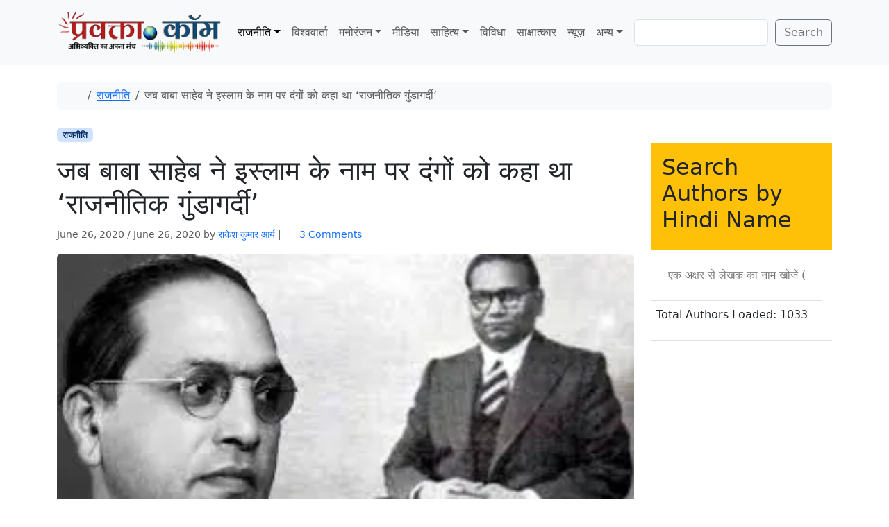

--- FILE ---
content_type: text/html; charset=UTF-8
request_url: https://www.pravakta.com/when-babasaheb-called-riots-in-the-name-of-islam-political-hooliganism/
body_size: 25654
content:
<!doctype html>
<html lang=en-US>
<head>
<meta charset=UTF-8>
<meta name=viewport content="width=device-width, initial-scale=1">
<link rel=profile href="https://gmpg.org/xfn/11">
<meta name=robots content='index, follow, max-image-preview:large, max-snippet:-1, max-video-preview:-1'/>
<!-- Jetpack Site Verification Tags -->
<meta name=google-site-verification content=pj_VSoWEEWeXpUQybBcDG_hPzhL6IqZGUOHb6Y2Kl2s />
<meta name=msvalidate.01 content=0C388C311F741DD71E8EFE21A807C40F />
<meta name=yandex-verification content=4e04712598497bac />
<!-- This site is optimized with the Yoast SEO plugin v26.7 - https://yoast.com/wordpress/plugins/seo/ -->
<title>जब बाबा साहेब ने इस्लाम के नाम पर दंगों को कहा था &#039;राजनीतिक गुंडागर्दी&#039; - प्रवक्‍ता.कॉम - Pravakta.Com</title>
<meta name=description content="आजकल &#039;सोशल मीडिया&#039; पर ऐसी पोस्ट अक्सर आपको पढ़ने को मिल जाएंगी जिनको देखकर लगता है जैसे डॉ अम्बेडकर जी मुस्लिम धर्म की मान्यताओं से बहुत अधिक सहमत थे और"/>
<link rel=canonical href="https://www.pravakta.com/when-babasaheb-called-riots-in-the-name-of-islam-political-hooliganism/"/>
<meta property=og:locale content=en_US />
<meta property=og:type content=article />
<meta property=og:title content="जब बाबा साहेब ने इस्लाम के नाम पर दंगों को कहा था &#039;राजनीतिक गुंडागर्दी&#039; - प्रवक्‍ता.कॉम - Pravakta.Com"/>
<meta property=og:description content="आजकल &#039;सोशल मीडिया&#039; पर ऐसी पोस्ट अक्सर आपको पढ़ने को मिल जाएंगी जिनको देखकर लगता है जैसे डॉ अम्बेडकर जी मुस्लिम धर्म की मान्यताओं से बहुत अधिक सहमत थे और"/>
<meta property=og:url content="https://www.pravakta.com/when-babasaheb-called-riots-in-the-name-of-islam-political-hooliganism/"/>
<meta property=og:site_name content="प्रवक्‍ता.कॉम - Pravakta.Com"/>
<meta property=article:published_time content="2020-06-25T18:43:01+00:00"/>
<meta property=article:modified_time content="2020-06-25T18:43:04+00:00"/>
<meta property=og:image content="https://i0.wp.com/www.pravakta.com/wp-content/uploads/2020/04/baba-and-mandal.jpg?fit=300%2C168&ssl=1"/>
<meta property=og:image:width content=300 />
<meta property=og:image:height content=168 />
<meta property=og:image:type content="image/jpeg"/>
<meta name=author content="राकेश कुमार आर्य"/>
<meta name=twitter:label1 content="Written by"/>
<meta name=twitter:data1 content="राकेश कुमार आर्य"/>
<script type="application/ld+json" class=yoast-schema-graph>{"@context":"https://schema.org","@graph":[{"@type":"Article","@id":"https://www.pravakta.com/when-babasaheb-called-riots-in-the-name-of-islam-political-hooliganism/#article","isPartOf":{"@id":"https://www.pravakta.com/when-babasaheb-called-riots-in-the-name-of-islam-political-hooliganism/"},"author":{"name":"राकेश कुमार आर्य","@id":"https://www.pravakta.com/#/schema/person/12de12be9137e6bd23a1f4e053cbaef8"},"headline":"जब बाबा साहेब ने इस्लाम के नाम पर दंगों को कहा था &#8216;राजनीतिक गुंडागर्दी&#8217;","datePublished":"2020-06-25T18:43:01+00:00","dateModified":"2020-06-25T18:43:04+00:00","mainEntityOfPage":{"@id":"https://www.pravakta.com/when-babasaheb-called-riots-in-the-name-of-islam-political-hooliganism/"},"wordCount":21,"commentCount":3,"image":{"@id":"https://www.pravakta.com/when-babasaheb-called-riots-in-the-name-of-islam-political-hooliganism/#primaryimage"},"thumbnailUrl":"https://i0.wp.com/www.pravakta.com/wp-content/uploads/2020/04/baba-and-mandal.jpg?fit=300%2C168&ssl=1","keywords":["political hooliganism","When Babasaheb called riots in the name of Islam","मुस्लिम भाईचारा केवल मुसलमानों के लिए","राजनीतिक गुंडागर्दी"],"articleSection":["राजनीति"],"inLanguage":"en-US","potentialAction":[{"@type":"CommentAction","name":"Comment","target":["https://www.pravakta.com/when-babasaheb-called-riots-in-the-name-of-islam-political-hooliganism/#respond"]}]},{"@type":"WebPage","@id":"https://www.pravakta.com/when-babasaheb-called-riots-in-the-name-of-islam-political-hooliganism/","url":"https://www.pravakta.com/when-babasaheb-called-riots-in-the-name-of-islam-political-hooliganism/","name":"जब बाबा साहेब ने इस्लाम के नाम पर दंगों को कहा था 'राजनीतिक गुंडागर्दी' - प्रवक्‍ता.कॉम - Pravakta.Com","isPartOf":{"@id":"https://www.pravakta.com/#website"},"primaryImageOfPage":{"@id":"https://www.pravakta.com/when-babasaheb-called-riots-in-the-name-of-islam-political-hooliganism/#primaryimage"},"image":{"@id":"https://www.pravakta.com/when-babasaheb-called-riots-in-the-name-of-islam-political-hooliganism/#primaryimage"},"thumbnailUrl":"https://i0.wp.com/www.pravakta.com/wp-content/uploads/2020/04/baba-and-mandal.jpg?fit=300%2C168&ssl=1","datePublished":"2020-06-25T18:43:01+00:00","dateModified":"2020-06-25T18:43:04+00:00","author":{"@id":"https://www.pravakta.com/#/schema/person/12de12be9137e6bd23a1f4e053cbaef8"},"description":"आजकल 'सोशल मीडिया' पर ऐसी पोस्ट अक्सर आपको पढ़ने को मिल जाएंगी जिनको देखकर लगता है जैसे डॉ अम्बेडकर जी मुस्लिम धर्म की मान्यताओं से बहुत अधिक सहमत थे और","breadcrumb":{"@id":"https://www.pravakta.com/when-babasaheb-called-riots-in-the-name-of-islam-political-hooliganism/#breadcrumb"},"inLanguage":"en-US","potentialAction":[{"@type":"ReadAction","target":["https://www.pravakta.com/when-babasaheb-called-riots-in-the-name-of-islam-political-hooliganism/"]}]},{"@type":"ImageObject","inLanguage":"en-US","@id":"https://www.pravakta.com/when-babasaheb-called-riots-in-the-name-of-islam-political-hooliganism/#primaryimage","url":"https://i0.wp.com/www.pravakta.com/wp-content/uploads/2020/04/baba-and-mandal.jpg?fit=300%2C168&ssl=1","contentUrl":"https://i0.wp.com/www.pravakta.com/wp-content/uploads/2020/04/baba-and-mandal.jpg?fit=300%2C168&ssl=1","width":300,"height":168},{"@type":"BreadcrumbList","@id":"https://www.pravakta.com/when-babasaheb-called-riots-in-the-name-of-islam-political-hooliganism/#breadcrumb","itemListElement":[{"@type":"ListItem","position":1,"name":"Home","item":"https://www.pravakta.com/"},{"@type":"ListItem","position":2,"name":"जब बाबा साहेब ने इस्लाम के नाम पर दंगों को कहा था &#8216;राजनीतिक गुंडागर्दी&#8217;"}]},{"@type":"WebSite","@id":"https://www.pravakta.com/#website","url":"https://www.pravakta.com/","name":"प्रवक्‍ता.कॉम - Pravakta.Com","description":"Online Hindi News Magazine | ऑनलाइन हिन्दी न्यूज़ मैगजीन","potentialAction":[{"@type":"SearchAction","target":{"@type":"EntryPoint","urlTemplate":"https://www.pravakta.com/?s={search_term_string}"},"query-input":{"@type":"PropertyValueSpecification","valueRequired":true,"valueName":"search_term_string"}}],"inLanguage":"en-US"},{"@type":"Person","@id":"https://www.pravakta.com/#/schema/person/12de12be9137e6bd23a1f4e053cbaef8","name":"राकेश कुमार आर्य","image":{"@type":"ImageObject","inLanguage":"en-US","@id":"https://www.pravakta.com/#/schema/person/image/","url":"https://secure.gravatar.com/avatar/405c3aaab0309995ea898712207b8487c67dd54aa44bc2522ccb7fa91cc8a10f?s=96&r=g","contentUrl":"https://secure.gravatar.com/avatar/405c3aaab0309995ea898712207b8487c67dd54aa44bc2522ccb7fa91cc8a10f?s=96&r=g","caption":"राकेश कुमार आर्य"},"description":"उगता भारत’ साप्ताहिक / दैनिक समाचारपत्र के संपादक; बी.ए. ,एलएल.बी. तक की शिक्षा, पेशे से अधिवक्ता। राकेश आर्य जी कई वर्षों से देश के विभिन्न पत्र पत्रिकाओं में स्वतंत्र लेखन कर रहे हैं। अब तक चालीस से अधिक पुस्तकों का लेखन कर चुके हैं। वर्तमान में ' 'राष्ट्रीय प्रेस महासंघ ' के राष्ट्रीय अध्यक्ष हैं । उत्कृष्ट लेखन के लिए राजस्थान के राज्यपाल श्री कल्याण सिंह जी सहित कई संस्थाओं द्वारा सम्मानित किए जा चुके हैं । सामाजिक रूप से सक्रिय राकेश जी अखिल भारत हिन्दू महासभा के वरिष्ठ राष्ट्रीय उपाध्यक्ष और अखिल भारतीय मानवाधिकार निगरानी समिति के राष्ट्रीय सलाहकार भी हैं। ग्रेटर नोएडा , जनपद गौतमबुध नगर दादरी, उ.प्र. के निवासी हैं।","sameAs":["https://www.pravakta.com/author/rakesharyaprawakta-com"],"url":"https://www.pravakta.com/author/rakesharyaprawakta/"}]}</script>
<!-- / Yoast SEO plugin. -->
<link rel=dns-prefetch href='//secure.gravatar.com'/>
<link rel=dns-prefetch href='//stats.wp.com'/>
<link rel=dns-prefetch href='//v0.wordpress.com'/>
<link rel=dns-prefetch href='//widgets.wp.com'/>
<link rel=dns-prefetch href='//s0.wp.com'/>
<link rel=dns-prefetch href='//0.gravatar.com'/>
<link rel=dns-prefetch href='//1.gravatar.com'/>
<link rel=dns-prefetch href='//2.gravatar.com'/>
<link rel=dns-prefetch href='//www.googletagmanager.com'/>
<link rel=dns-prefetch href='//pagead2.googlesyndication.com'/>
<link rel=preconnect href='//c0.wp.com'/>
<link rel=preconnect href='//i0.wp.com'/>
<link rel=alternate type="application/rss+xml" title="प्रवक्‍ता.कॉम - Pravakta.Com &raquo; Feed" href="https://www.pravakta.com/feed/"/>
<link rel=alternate type="application/rss+xml" title="प्रवक्‍ता.कॉम - Pravakta.Com &raquo; Comments Feed" href="https://www.pravakta.com/comments/feed/"/>
<link rel=alternate type="application/rss+xml" title="प्रवक्‍ता.कॉम - Pravakta.Com &raquo; जब बाबा साहेब ने इस्लाम के नाम पर दंगों को कहा था &#8216;राजनीतिक गुंडागर्दी&#8217; Comments Feed" href="https://www.pravakta.com/when-babasaheb-called-riots-in-the-name-of-islam-political-hooliganism/feed/"/>
<link rel=alternate title="oEmbed (JSON)" type="application/json+oembed" href="https://www.pravakta.com/wp-json/oembed/1.0/embed?url=https%3A%2F%2Fwww.pravakta.com%2Fwhen-babasaheb-called-riots-in-the-name-of-islam-political-hooliganism%2F"/>
<link rel=alternate title="oEmbed (XML)" type="text/xml+oembed" href="https://www.pravakta.com/wp-json/oembed/1.0/embed?url=https%3A%2F%2Fwww.pravakta.com%2Fwhen-babasaheb-called-riots-in-the-name-of-islam-political-hooliganism%2F&#038;format=xml"/>
<style>.lazyload,.lazyloading{max-width:100%}</style>
<style id=wp-img-auto-sizes-contain-inline-css>img:is([sizes=auto i],[sizes^="auto," i]){contain-intrinsic-size:3000px 1500px}</style>
<link rel=stylesheet id=jetpack_related-posts-css href='https://c0.wp.com/p/jetpack/15.4/modules/related-posts/related-posts.css' media=all />
<style id=wp-emoji-styles-inline-css>img.wp-smiley,img.emoji{display:inline!important;border:none!important;box-shadow:none!important;height:1em!important;width:1em!important;margin:0 .07em!important;vertical-align:-.1em!important;background:none!important;padding:0!important}</style>
<style id=wp-block-library-inline-css>:root{--wp-block-synced-color:#7a00df;--wp-block-synced-color--rgb:122 , 0 , 223;--wp-bound-block-color:var(--wp-block-synced-color);--wp-editor-canvas-background:#ddd;--wp-admin-theme-color:#007cba;--wp-admin-theme-color--rgb:0 , 124 , 186;--wp-admin-theme-color-darker-10:#006ba1;--wp-admin-theme-color-darker-10--rgb:0 , 107 , 160.5;--wp-admin-theme-color-darker-20:#005a87;--wp-admin-theme-color-darker-20--rgb:0 , 90 , 135;--wp-admin-border-width-focus:2px}@media (min-resolution:192dpi){:root{--wp-admin-border-width-focus:1.5px}}.wp-element-button{cursor:pointer}:root .has-very-light-gray-background-color{background-color:#eee}:root .has-very-dark-gray-background-color{background-color:#313131}:root .has-very-light-gray-color{color:#eee}:root .has-very-dark-gray-color{color:#313131}:root .has-vivid-green-cyan-to-vivid-cyan-blue-gradient-background{background:linear-gradient(135deg,#00d084,#0693e3)}:root .has-purple-crush-gradient-background{background:linear-gradient(135deg,#34e2e4,#4721fb 50%,#ab1dfe)}:root .has-hazy-dawn-gradient-background{background:linear-gradient(135deg,#faaca8,#dad0ec)}:root .has-subdued-olive-gradient-background{background:linear-gradient(135deg,#fafae1,#67a671)}:root .has-atomic-cream-gradient-background{background:linear-gradient(135deg,#fdd79a,#004a59)}:root .has-nightshade-gradient-background{background:linear-gradient(135deg,#330968,#31cdcf)}:root .has-midnight-gradient-background{background:linear-gradient(135deg,#020381,#2874fc)}:root{--wp--preset--font-size--normal:16px;--wp--preset--font-size--huge:42px}.has-regular-font-size{font-size:1em}.has-larger-font-size{font-size:2.625em}.has-normal-font-size{font-size:var(--wp--preset--font-size--normal)}.has-huge-font-size{font-size:var(--wp--preset--font-size--huge)}.has-text-align-center{text-align:center}.has-text-align-left{text-align:left}.has-text-align-right{text-align:right}.has-fit-text{white-space:nowrap!important}#end-resizable-editor-section{display:none}.aligncenter{clear:both}.items-justified-left{justify-content:flex-start}.items-justified-center{justify-content:center}.items-justified-right{justify-content:flex-end}.items-justified-space-between{justify-content:space-between}.screen-reader-text{border:0;clip-path:inset(50%);height:1px;margin:-1px;overflow:hidden;padding:0;position:absolute;width:1px;word-wrap:normal!important}.screen-reader-text:focus{background-color:#ddd;clip-path:none;color:#444;display:block;font-size:1em;height:auto;left:5px;line-height:normal;padding:15px 23px 14px;text-decoration:none;top:5px;width:auto;z-index:100000}html :where(.has-border-color){border-style:solid}html :where([style*=border-top-color]){border-top-style:solid}html :where([style*=border-right-color]){border-right-style:solid}html :where([style*=border-bottom-color]){border-bottom-style:solid}html :where([style*=border-left-color]){border-left-style:solid}html :where([style*=border-width]){border-style:solid}html :where([style*=border-top-width]){border-top-style:solid}html :where([style*=border-right-width]){border-right-style:solid}html :where([style*=border-bottom-width]){border-bottom-style:solid}html :where([style*=border-left-width]){border-left-style:solid}html :where(img[class*=wp-image-]){height:auto;max-width:100%}:where(figure){margin:0 0 1em}html :where(.is-position-sticky){--wp-admin--admin-bar--position-offset:var(--wp-admin--admin-bar--height,0)}@media screen and (max-width:600px){html :where(.is-position-sticky){--wp-admin--admin-bar--position-offset:0}}</style><style id=wp-block-image-inline-css>.wp-block-image>a,.wp-block-image>figure>a{display:inline-block}.wp-block-image img{box-sizing:border-box;height:auto;max-width:100%;vertical-align:bottom}@media not (prefers-reduced-motion){.wp-block-image img.hide{visibility:hidden}.wp-block-image img.show{animation:show-content-image .4s}}.wp-block-image[style*="border-radius"] img,.wp-block-image[style*="border-radius"]>a{border-radius:inherit}.wp-block-image.has-custom-border img{box-sizing:border-box}.wp-block-image.aligncenter{text-align:center}.wp-block-image.alignfull>a,.wp-block-image.alignwide>a{width:100%}.wp-block-image.alignfull img,.wp-block-image.alignwide img{height:auto;width:100%}.wp-block-image .aligncenter,.wp-block-image .alignleft,.wp-block-image .alignright,.wp-block-image.aligncenter,.wp-block-image.alignleft,.wp-block-image.alignright{display:table}.wp-block-image .aligncenter>figcaption,.wp-block-image .alignleft>figcaption,.wp-block-image .alignright>figcaption,.wp-block-image.aligncenter>figcaption,.wp-block-image.alignleft>figcaption,.wp-block-image.alignright>figcaption{caption-side:bottom;display:table-caption}.wp-block-image .alignleft{float:left;margin:.5em 1em .5em 0}.wp-block-image .alignright{float:right;margin:.5em 0 .5em 1em}.wp-block-image .aligncenter{margin-left:auto;margin-right:auto}.wp-block-image :where(figcaption){margin-bottom:1em;margin-top:.5em}.wp-block-image.is-style-circle-mask img{border-radius:9999px}@supports ((-webkit-mask-image:none) or (mask-image:none)) or (-webkit-mask-image:none){.wp-block-image.is-style-circle-mask img{border-radius:0;-webkit-mask-image:url('data:image/svg+xml;utf8,<svg viewBox="0 0 100 100" xmlns="http://www.w3.org/2000/svg"><circle cx="50" cy="50" r="50"/></svg>');mask-image:url('data:image/svg+xml;utf8,<svg viewBox="0 0 100 100" xmlns="http://www.w3.org/2000/svg"><circle cx="50" cy="50" r="50"/></svg>');mask-mode:alpha;-webkit-mask-position:center;mask-position:center;-webkit-mask-repeat:no-repeat;mask-repeat:no-repeat;-webkit-mask-size:contain;mask-size:contain}}:root :where(.wp-block-image.is-style-rounded img,.wp-block-image .is-style-rounded img){border-radius:9999px}.wp-block-image figure{margin:0}.wp-lightbox-container{display:flex;flex-direction:column;position:relative}.wp-lightbox-container img{cursor:zoom-in}.wp-lightbox-container img:hover+button{opacity:1}.wp-lightbox-container button{align-items:center;backdrop-filter:blur(16px) saturate(180%);background-color:#5a5a5a40;border:none;border-radius:4px;cursor:zoom-in;display:flex;height:20px;justify-content:center;opacity:0;padding:0;position:absolute;right:16px;text-align:center;top:16px;width:20px;z-index:100}@media not (prefers-reduced-motion){.wp-lightbox-container button{transition:opacity .2s ease}}.wp-lightbox-container button:focus-visible{outline:3px auto #5a5a5a40;outline:3px auto -webkit-focus-ring-color;outline-offset:3px}.wp-lightbox-container button:hover{cursor:pointer;opacity:1}.wp-lightbox-container button:focus{opacity:1}.wp-lightbox-container button:focus,.wp-lightbox-container button:hover,.wp-lightbox-container button:not(:hover):not(:active):not(.has-background){background-color:#5a5a5a40;border:none}.wp-lightbox-overlay{box-sizing:border-box;cursor:zoom-out;height:100vh;left:0;overflow:hidden;position:fixed;top:0;visibility:hidden;width:100%;z-index:100000}.wp-lightbox-overlay .close-button{align-items:center;cursor:pointer;display:flex;justify-content:center;min-height:40px;min-width:40px;padding:0;position:absolute;right:calc(env(safe-area-inset-right) + 16px);top:calc(env(safe-area-inset-top) + 16px);z-index:5000000}.wp-lightbox-overlay .close-button:focus,.wp-lightbox-overlay .close-button:hover,.wp-lightbox-overlay .close-button:not(:hover):not(:active):not(.has-background){background:none;border:none}.wp-lightbox-overlay .lightbox-image-container{height:var(--wp--lightbox-container-height);left:50%;overflow:hidden;position:absolute;top:50%;transform:translate(-50%,-50%);transform-origin:top left;width:var(--wp--lightbox-container-width);z-index:9999999999}.wp-lightbox-overlay .wp-block-image{align-items:center;box-sizing:border-box;display:flex;height:100%;justify-content:center;margin:0;position:relative;transform-origin:0 0;width:100%;z-index:3000000}.wp-lightbox-overlay .wp-block-image img{height:var(--wp--lightbox-image-height);min-height:var(--wp--lightbox-image-height);min-width:var(--wp--lightbox-image-width);width:var(--wp--lightbox-image-width)}.wp-lightbox-overlay .wp-block-image figcaption{display:none}.wp-lightbox-overlay button{background:none;border:none}.wp-lightbox-overlay .scrim{background-color:#fff;height:100%;opacity:.9;position:absolute;width:100%;z-index:2000000}.wp-lightbox-overlay.active{visibility:visible}@media not (prefers-reduced-motion){.wp-lightbox-overlay.active{animation:turn-on-visibility .25s both}.wp-lightbox-overlay.active img{animation:turn-on-visibility .35s both}.wp-lightbox-overlay.show-closing-animation:not(.active){animation:turn-off-visibility .35s both}.wp-lightbox-overlay.show-closing-animation:not(.active) img{animation:turn-off-visibility .25s both}.wp-lightbox-overlay.zoom.active{animation:none;opacity:1;visibility:visible}.wp-lightbox-overlay.zoom.active .lightbox-image-container{animation:lightbox-zoom-in .4s}.wp-lightbox-overlay.zoom.active .lightbox-image-container img{animation:none}.wp-lightbox-overlay.zoom.active .scrim{animation:turn-on-visibility .4s forwards}.wp-lightbox-overlay.zoom.show-closing-animation:not(.active){animation:none}.wp-lightbox-overlay.zoom.show-closing-animation:not(.active) .lightbox-image-container{animation:lightbox-zoom-out .4s}.wp-lightbox-overlay.zoom.show-closing-animation:not(.active) .lightbox-image-container img{animation:none}.wp-lightbox-overlay.zoom.show-closing-animation:not(.active) .scrim{animation:turn-off-visibility .4s forwards}}@keyframes show-content-image{0%{visibility:hidden}99%{visibility:hidden}to{visibility:visible}}@keyframes turn-on-visibility{0%{opacity:0}to{opacity:1}}@keyframes turn-off-visibility{0%{opacity:1;visibility:visible}99%{opacity:0;visibility:visible}to{opacity:0;visibility:hidden}}@keyframes lightbox-zoom-in{0%{transform:translate(calc((-100vw + var(--wp--lightbox-scrollbar-width))/2 + var(--wp--lightbox-initial-left-position)),calc(-50vh + var(--wp--lightbox-initial-top-position))) scale(var(--wp--lightbox-scale))}to{transform:translate(-50%,-50%) scale(1)}}@keyframes lightbox-zoom-out{0%{transform:translate(-50%,-50%) scale(1);visibility:visible}99%{visibility:visible}to{transform:translate(calc((-100vw + var(--wp--lightbox-scrollbar-width))/2 + var(--wp--lightbox-initial-left-position)),calc(-50vh + var(--wp--lightbox-initial-top-position))) scale(var(--wp--lightbox-scale));visibility:hidden}}</style>
<style id=wp-block-search-inline-css>.wp-block-search__button{margin-left:10px;word-break:normal}.wp-block-search__button.has-icon{line-height:0}.wp-block-search__button svg{height:1.25em;min-height:24px;min-width:24px;width:1.25em;fill:currentColor;vertical-align:text-bottom}:where(.wp-block-search__button){border:1px solid #ccc;padding:6px 10px}.wp-block-search__inside-wrapper{display:flex;flex:auto;flex-wrap:nowrap;max-width:100%}.wp-block-search__label{width:100%}.wp-block-search.wp-block-search__button-only .wp-block-search__button{box-sizing:border-box;display:flex;flex-shrink:0;justify-content:center;margin-left:0;max-width:100%}.wp-block-search.wp-block-search__button-only .wp-block-search__inside-wrapper{min-width:0!important;transition-property:width}.wp-block-search.wp-block-search__button-only .wp-block-search__input{flex-basis:100%;transition-duration:.3s}.wp-block-search.wp-block-search__button-only.wp-block-search__searchfield-hidden,.wp-block-search.wp-block-search__button-only.wp-block-search__searchfield-hidden .wp-block-search__inside-wrapper{overflow:hidden}.wp-block-search.wp-block-search__button-only.wp-block-search__searchfield-hidden .wp-block-search__input{border-left-width:0!important;border-right-width:0!important;flex-basis:0;flex-grow:0;margin:0;min-width:0!important;padding-left:0!important;padding-right:0!important;width:0!important}:where(.wp-block-search__input){appearance:none;border:1px solid #949494;flex-grow:1;font-family:inherit;font-size:inherit;font-style:inherit;font-weight:inherit;letter-spacing:inherit;line-height:inherit;margin-left:0;margin-right:0;min-width:3rem;padding:8px;text-decoration:unset!important;text-transform:inherit}:where(.wp-block-search__button-inside .wp-block-search__inside-wrapper){background-color:#fff;border:1px solid #949494;box-sizing:border-box;padding:4px}:where(.wp-block-search__button-inside .wp-block-search__inside-wrapper) .wp-block-search__input{border:none;border-radius:0;padding:0 4px}:where(.wp-block-search__button-inside .wp-block-search__inside-wrapper) .wp-block-search__input:focus{outline:none}:where(.wp-block-search__button-inside .wp-block-search__inside-wrapper) :where(.wp-block-search__button){padding:4px 8px}.wp-block-search.aligncenter .wp-block-search__inside-wrapper{margin:auto}.wp-block[data-align="right"] .wp-block-search.wp-block-search__button-only .wp-block-search__inside-wrapper{float:right}</style>
<style id=wp-block-paragraph-inline-css>.is-small-text{font-size:.875em}.is-regular-text{font-size:1em}.is-large-text{font-size:2.25em}.is-larger-text{font-size:3em}.has-drop-cap:not(:focus):first-letter{float:left;font-size:8.4em;font-style:normal;font-weight:100;line-height:.68;margin:.05em .1em 0 0;text-transform:uppercase}body.rtl .has-drop-cap:not(:focus):first-letter{float:none;margin-left:.1em}p.has-drop-cap.has-background{overflow:hidden}:root :where(p.has-background){padding:1.25em 2.375em}:where(p.has-text-color:not(.has-link-color)) a{color:inherit}p.has-text-align-left[style*="writing-mode:vertical-lr"],p.has-text-align-right[style*="writing-mode:vertical-rl"]{rotate:180deg}</style>
<style id=global-styles-inline-css>:root{--wp--preset--aspect-ratio--square:1;--wp--preset--aspect-ratio--4-3: 4/3;--wp--preset--aspect-ratio--3-4: 3/4;--wp--preset--aspect-ratio--3-2: 3/2;--wp--preset--aspect-ratio--2-3: 2/3;--wp--preset--aspect-ratio--16-9: 16/9;--wp--preset--aspect-ratio--9-16: 9/16;--wp--preset--color--black:#000;--wp--preset--color--cyan-bluish-gray:#abb8c3;--wp--preset--color--white:#fff;--wp--preset--color--pale-pink:#f78da7;--wp--preset--color--vivid-red:#cf2e2e;--wp--preset--color--luminous-vivid-orange:#ff6900;--wp--preset--color--luminous-vivid-amber:#fcb900;--wp--preset--color--light-green-cyan:#7bdcb5;--wp--preset--color--vivid-green-cyan:#00d084;--wp--preset--color--pale-cyan-blue:#8ed1fc;--wp--preset--color--vivid-cyan-blue:#0693e3;--wp--preset--color--vivid-purple:#9b51e0;--wp--preset--color--primary:var(--bs-primary);--wp--preset--color--secondary:var(--bs-secondary);--wp--preset--color--success:var(--bs-success);--wp--preset--color--info:var(--bs-info);--wp--preset--color--warning:var(--bs-warning);--wp--preset--color--danger:var(--bs-danger);--wp--preset--color--light:var(--bs-light);--wp--preset--color--dark:var(--bs-dark);--wp--preset--gradient--vivid-cyan-blue-to-vivid-purple:linear-gradient(135deg,#0693e3 0%,#9b51e0 100%);--wp--preset--gradient--light-green-cyan-to-vivid-green-cyan:linear-gradient(135deg,#7adcb4 0%,#00d082 100%);--wp--preset--gradient--luminous-vivid-amber-to-luminous-vivid-orange:linear-gradient(135deg,#fcb900 0%,#ff6900 100%);--wp--preset--gradient--luminous-vivid-orange-to-vivid-red:linear-gradient(135deg,#ff6900 0%,#cf2e2e 100%);--wp--preset--gradient--very-light-gray-to-cyan-bluish-gray:linear-gradient(135deg,#eee 0%,#a9b8c3 100%);--wp--preset--gradient--cool-to-warm-spectrum:linear-gradient(135deg,#4aeadc 0%,#9778d1 20%,#cf2aba 40%,#ee2c82 60%,#fb6962 80%,#fef84c 100%);--wp--preset--gradient--blush-light-purple:linear-gradient(135deg,#ffceec 0%,#9896f0 100%);--wp--preset--gradient--blush-bordeaux:linear-gradient(135deg,#fecda5 0%,#fe2d2d 50%,#6b003e 100%);--wp--preset--gradient--luminous-dusk:linear-gradient(135deg,#ffcb70 0%,#c751c0 50%,#4158d0 100%);--wp--preset--gradient--pale-ocean:linear-gradient(135deg,#fff5cb 0%,#b6e3d4 50%,#33a7b5 100%);--wp--preset--gradient--electric-grass:linear-gradient(135deg,#caf880 0%,#71ce7e 100%);--wp--preset--gradient--midnight:linear-gradient(135deg,#020381 0%,#2874fc 100%);--wp--preset--font-size--small:13px;--wp--preset--font-size--medium:20px;--wp--preset--font-size--large:36px;--wp--preset--font-size--x-large:42px;--wp--preset--spacing--20:.44rem;--wp--preset--spacing--30:.67rem;--wp--preset--spacing--40:1rem;--wp--preset--spacing--50:1.5rem;--wp--preset--spacing--60:2.25rem;--wp--preset--spacing--70:3.38rem;--wp--preset--spacing--80:5.06rem;--wp--preset--shadow--natural:6px 6px 9px rgba(0,0,0,.2);--wp--preset--shadow--deep:12px 12px 50px rgba(0,0,0,.4);--wp--preset--shadow--sharp:6px 6px 0 rgba(0,0,0,.2);--wp--preset--shadow--outlined:6px 6px 0 -3px #fff , 6px 6px #000;--wp--preset--shadow--crisp:6px 6px 0 #000}:root{--wp--style--global--content-size:840px;--wp--style--global--wide-size:1100px}:where(body) {margin:0}.wp-site-blocks>.alignleft{float:left;margin-right:2em}.wp-site-blocks>.alignright{float:right;margin-left:2em}.wp-site-blocks>.aligncenter{justify-content:center;margin-left:auto;margin-right:auto}:where(.wp-site-blocks) > * {margin-block-start:24px;margin-block-end:0}:where(.wp-site-blocks) > :first-child {margin-block-start:0}:where(.wp-site-blocks) > :last-child {margin-block-end:0}:root{--wp--style--block-gap:24px}:root :where(.is-layout-flow) > :first-child{margin-block-start:0}:root :where(.is-layout-flow) > :last-child{margin-block-end:0}:root :where(.is-layout-flow) > *{margin-block-start:24px;margin-block-end:0}:root :where(.is-layout-constrained) > :first-child{margin-block-start:0}:root :where(.is-layout-constrained) > :last-child{margin-block-end:0}:root :where(.is-layout-constrained) > *{margin-block-start:24px;margin-block-end:0}:root :where(.is-layout-flex){gap:24px}:root :where(.is-layout-grid){gap:24px}.is-layout-flow>.alignleft{float:left;margin-inline-start:0;margin-inline-end:2em}.is-layout-flow>.alignright{float:right;margin-inline-start:2em;margin-inline-end:0}.is-layout-flow>.aligncenter{margin-left:auto!important;margin-right:auto!important}.is-layout-constrained>.alignleft{float:left;margin-inline-start:0;margin-inline-end:2em}.is-layout-constrained>.alignright{float:right;margin-inline-start:2em;margin-inline-end:0}.is-layout-constrained>.aligncenter{margin-left:auto!important;margin-right:auto!important}.is-layout-constrained > :where(:not(.alignleft):not(.alignright):not(.alignfull)){max-width:var(--wp--style--global--content-size);margin-left:auto!important;margin-right:auto!important}.is-layout-constrained>.alignwide{max-width:var(--wp--style--global--wide-size)}body .is-layout-flex{display:flex}.is-layout-flex{flex-wrap:wrap;align-items:center}.is-layout-flex > :is(*, div){margin:0}body .is-layout-grid{display:grid}.is-layout-grid > :is(*, div){margin:0}body{padding-top:0;padding-right:0;padding-bottom:0;padding-left:0}a:where(:not(.wp-element-button)){text-decoration:underline}:root :where(.wp-element-button, .wp-block-button__link){background-color:#32373c;border-width:0;color:#fff;font-family:inherit;font-size:inherit;font-style:inherit;font-weight:inherit;letter-spacing:inherit;line-height:inherit;padding-top: calc(0.667em + 2px);padding-right: calc(1.333em + 2px);padding-bottom: calc(0.667em + 2px);padding-left: calc(1.333em + 2px);text-decoration:none;text-transform:inherit}.has-black-color{color:var(--wp--preset--color--black)!important}.has-cyan-bluish-gray-color{color:var(--wp--preset--color--cyan-bluish-gray)!important}.has-white-color{color:var(--wp--preset--color--white)!important}.has-pale-pink-color{color:var(--wp--preset--color--pale-pink)!important}.has-vivid-red-color{color:var(--wp--preset--color--vivid-red)!important}.has-luminous-vivid-orange-color{color:var(--wp--preset--color--luminous-vivid-orange)!important}.has-luminous-vivid-amber-color{color:var(--wp--preset--color--luminous-vivid-amber)!important}.has-light-green-cyan-color{color:var(--wp--preset--color--light-green-cyan)!important}.has-vivid-green-cyan-color{color:var(--wp--preset--color--vivid-green-cyan)!important}.has-pale-cyan-blue-color{color:var(--wp--preset--color--pale-cyan-blue)!important}.has-vivid-cyan-blue-color{color:var(--wp--preset--color--vivid-cyan-blue)!important}.has-vivid-purple-color{color:var(--wp--preset--color--vivid-purple)!important}.has-primary-color{color:var(--wp--preset--color--primary)!important}.has-secondary-color{color:var(--wp--preset--color--secondary)!important}.has-success-color{color:var(--wp--preset--color--success)!important}.has-info-color{color:var(--wp--preset--color--info)!important}.has-warning-color{color:var(--wp--preset--color--warning)!important}.has-danger-color{color:var(--wp--preset--color--danger)!important}.has-light-color{color:var(--wp--preset--color--light)!important}.has-dark-color{color:var(--wp--preset--color--dark)!important}.has-black-background-color{background-color:var(--wp--preset--color--black)!important}.has-cyan-bluish-gray-background-color{background-color:var(--wp--preset--color--cyan-bluish-gray)!important}.has-white-background-color{background-color:var(--wp--preset--color--white)!important}.has-pale-pink-background-color{background-color:var(--wp--preset--color--pale-pink)!important}.has-vivid-red-background-color{background-color:var(--wp--preset--color--vivid-red)!important}.has-luminous-vivid-orange-background-color{background-color:var(--wp--preset--color--luminous-vivid-orange)!important}.has-luminous-vivid-amber-background-color{background-color:var(--wp--preset--color--luminous-vivid-amber)!important}.has-light-green-cyan-background-color{background-color:var(--wp--preset--color--light-green-cyan)!important}.has-vivid-green-cyan-background-color{background-color:var(--wp--preset--color--vivid-green-cyan)!important}.has-pale-cyan-blue-background-color{background-color:var(--wp--preset--color--pale-cyan-blue)!important}.has-vivid-cyan-blue-background-color{background-color:var(--wp--preset--color--vivid-cyan-blue)!important}.has-vivid-purple-background-color{background-color:var(--wp--preset--color--vivid-purple)!important}.has-primary-background-color{background-color:var(--wp--preset--color--primary)!important}.has-secondary-background-color{background-color:var(--wp--preset--color--secondary)!important}.has-success-background-color{background-color:var(--wp--preset--color--success)!important}.has-info-background-color{background-color:var(--wp--preset--color--info)!important}.has-warning-background-color{background-color:var(--wp--preset--color--warning)!important}.has-danger-background-color{background-color:var(--wp--preset--color--danger)!important}.has-light-background-color{background-color:var(--wp--preset--color--light)!important}.has-dark-background-color{background-color:var(--wp--preset--color--dark)!important}.has-black-border-color{border-color:var(--wp--preset--color--black)!important}.has-cyan-bluish-gray-border-color{border-color:var(--wp--preset--color--cyan-bluish-gray)!important}.has-white-border-color{border-color:var(--wp--preset--color--white)!important}.has-pale-pink-border-color{border-color:var(--wp--preset--color--pale-pink)!important}.has-vivid-red-border-color{border-color:var(--wp--preset--color--vivid-red)!important}.has-luminous-vivid-orange-border-color{border-color:var(--wp--preset--color--luminous-vivid-orange)!important}.has-luminous-vivid-amber-border-color{border-color:var(--wp--preset--color--luminous-vivid-amber)!important}.has-light-green-cyan-border-color{border-color:var(--wp--preset--color--light-green-cyan)!important}.has-vivid-green-cyan-border-color{border-color:var(--wp--preset--color--vivid-green-cyan)!important}.has-pale-cyan-blue-border-color{border-color:var(--wp--preset--color--pale-cyan-blue)!important}.has-vivid-cyan-blue-border-color{border-color:var(--wp--preset--color--vivid-cyan-blue)!important}.has-vivid-purple-border-color{border-color:var(--wp--preset--color--vivid-purple)!important}.has-primary-border-color{border-color:var(--wp--preset--color--primary)!important}.has-secondary-border-color{border-color:var(--wp--preset--color--secondary)!important}.has-success-border-color{border-color:var(--wp--preset--color--success)!important}.has-info-border-color{border-color:var(--wp--preset--color--info)!important}.has-warning-border-color{border-color:var(--wp--preset--color--warning)!important}.has-danger-border-color{border-color:var(--wp--preset--color--danger)!important}.has-light-border-color{border-color:var(--wp--preset--color--light)!important}.has-dark-border-color{border-color:var(--wp--preset--color--dark)!important}.has-vivid-cyan-blue-to-vivid-purple-gradient-background{background:var(--wp--preset--gradient--vivid-cyan-blue-to-vivid-purple)!important}.has-light-green-cyan-to-vivid-green-cyan-gradient-background{background:var(--wp--preset--gradient--light-green-cyan-to-vivid-green-cyan)!important}.has-luminous-vivid-amber-to-luminous-vivid-orange-gradient-background{background:var(--wp--preset--gradient--luminous-vivid-amber-to-luminous-vivid-orange)!important}.has-luminous-vivid-orange-to-vivid-red-gradient-background{background:var(--wp--preset--gradient--luminous-vivid-orange-to-vivid-red)!important}.has-very-light-gray-to-cyan-bluish-gray-gradient-background{background:var(--wp--preset--gradient--very-light-gray-to-cyan-bluish-gray)!important}.has-cool-to-warm-spectrum-gradient-background{background:var(--wp--preset--gradient--cool-to-warm-spectrum)!important}.has-blush-light-purple-gradient-background{background:var(--wp--preset--gradient--blush-light-purple)!important}.has-blush-bordeaux-gradient-background{background:var(--wp--preset--gradient--blush-bordeaux)!important}.has-luminous-dusk-gradient-background{background:var(--wp--preset--gradient--luminous-dusk)!important}.has-pale-ocean-gradient-background{background:var(--wp--preset--gradient--pale-ocean)!important}.has-electric-grass-gradient-background{background:var(--wp--preset--gradient--electric-grass)!important}.has-midnight-gradient-background{background:var(--wp--preset--gradient--midnight)!important}.has-small-font-size{font-size:var(--wp--preset--font-size--small)!important}.has-medium-font-size{font-size:var(--wp--preset--font-size--medium)!important}.has-large-font-size{font-size:var(--wp--preset--font-size--large)!important}.has-x-large-font-size{font-size:var(--wp--preset--font-size--x-large)!important}</style>
<link rel=stylesheet id=sfw-comment-style-css href='https://www.pravakta.com/wp-content/plugins/spam-free-wordpress/css/sfw-comment-style.css?1667517194' media=all />
<link rel=stylesheet id=theme-my-login-css href='https://www.pravakta.com/wp-content/plugins/theme-my-login/assets/styles/theme-my-login.min.css?ver=7.1.14' media=all />
<link rel=stylesheet id=parent-style-css href='https://www.pravakta.com/wp-content/themes/bootscore/style.css?ver=6.9' media=all />
<link rel=stylesheet id=main-css href='https://www.pravakta.com/wp-content/themes/bootscore_main/assets/css/main.css?ver=202512180959' media=all />
<link rel=stylesheet id=bootscore-style-css href='https://www.pravakta.com/wp-content/themes/bootscore_main/style.css?ver=202510041717' media=all />
<link rel=stylesheet id=fontawesome-css onload="if(media!='all')media='all'" href='https://www.pravakta.com/wp-content/themes/bootscore/assets/fontawesome/css/all.min.css?ver=202512111817' media=all />
<link rel=stylesheet id=jetpack_likes-css href='https://c0.wp.com/p/jetpack/15.4/modules/likes/style.css' media=all />
<link rel=stylesheet id=sharedaddy-css href='https://c0.wp.com/p/jetpack/15.4/modules/sharedaddy/sharing.css' media=all />
<link rel=stylesheet id=social-logos-css href='https://c0.wp.com/p/jetpack/15.4/_inc/social-logos/social-logos.min.css' media=all />
<script id=jetpack_related-posts-js-extra>var related_posts_js_options={"post_heading":"h4"};</script>
<script src="https://c0.wp.com/p/jetpack/15.4/_inc/build/related-posts/related-posts.min.js" id=jetpack_related-posts-js></script>
<script src="https://c0.wp.com/c/6.9/wp-includes/js/jquery/jquery.min.js" id=jquery-core-js></script>
<script src="https://c0.wp.com/c/6.9/wp-includes/js/jquery/jquery-migrate.min.js" id=jquery-migrate-js></script>
<script id=jquery-js-before>jQuery(document).ready(function($){const authorData=[];const searchInput=$('#author-search-input');const resultsList=$('#author-search-results');const loader=$('#author-search-loader');let dataLoaded=false;const minLength=1;function fetchAuthorData(){loader.removeClass('hidden').text('Loading authors...');$.ajax({url:'https://www.pravakta.com/wp-admin/admin-ajax.php',type:'POST',data:{action:'get_all_authors'},success:function(response){if(Array.isArray(response)){authorData.push(...response);dataLoaded=true;loader.text('Total Authors Loaded: '+authorData.length).addClass('text-green-600').removeClass('text-gray-500');}else{loader.text('Error loading author data.').addClass('text-red-600');}},error:function(){loader.text('Network error, please try again.').addClass('text-red-600');},complete:function(){setTimeout(()=>loader.addClass('hidden'),3000);}});}function renderResults(term){resultsList.empty();if(term.length<minLength){return;}const lowerCaseTerm=term.toLowerCase();const matchedAuthors=authorData.filter(author=>author.name.toLowerCase().includes(lowerCaseTerm)).slice(0,10);if(matchedAuthors.length>0){matchedAuthors.forEach(author=>{const listItem=$('<li>').addClass('p-3 hover:bg-yellow-100 cursor-pointer border-b border-gray-200 last:border-b-0').html('<a href="'+author.link+'" class="block font-medium text-gray-800 hover:text-yellow-700">'+author.name+'</a>');resultsList.append(listItem);});resultsList.removeClass('hidden');}else{resultsList.addClass('hidden');resultsList.append('<li class="p-3 text-gray-500">No authors found matching "'+term+'"</li>').removeClass('hidden');}}searchInput.on('input',function(){const term=$(this).val().trim();renderResults(term);});$(document).on('click',function(event){if(!$(event.target).closest('#author-search-container').length){resultsList.addClass('hidden');}});fetchAuthorData();});</script>
<link rel="https://api.w.org/" href="https://www.pravakta.com/wp-json/"/><link rel=alternate title=JSON type="application/json" href="https://www.pravakta.com/wp-json/wp/v2/posts/136816"/><link rel=EditURI type="application/rsd+xml" title=RSD href="https://www.pravakta.com/xmlrpc.php?rsd"/>
<meta name=generator content="WordPress 6.9"/>
<link rel=shortlink href='https://wp.me/pPiSf-zAI'/>
<meta name=generator content="Site Kit by Google 1.168.0"/>	<style>img#wpstats{display:none}</style>
<script>document.documentElement.className=document.documentElement.className.replace('no-js','js');</script>
<style>.no-js img.lazyload{display:none}figure.wp-block-image img.lazyloading{min-width:150px}.lazyload,.lazyloading{--smush-placeholder-width:100px;--smush-placeholder-aspect-ratio: 1/1;width:var(--smush-image-width,var(--smush-placeholder-width))!important;aspect-ratio:var(--smush-image-aspect-ratio,var(--smush-placeholder-aspect-ratio))!important}.lazyload,.lazyloading{opacity:0}.lazyloaded{opacity:1;transition:opacity 400ms;transition-delay:0ms}</style>
<!-- Google AdSense meta tags added by Site Kit -->
<meta name=google-adsense-platform-account content=ca-host-pub-2644536267352236>
<meta name=google-adsense-platform-domain content=sitekit.withgoogle.com>
<!-- End Google AdSense meta tags added by Site Kit -->
<!-- Google AdSense snippet added by Site Kit -->
<script async src="https://pagead2.googlesyndication.com/pagead/js/adsbygoogle.js?client=ca-pub-3684904105378431&amp;host=ca-host-pub-2644536267352236" crossorigin=anonymous></script>
<!-- End Google AdSense snippet added by Site Kit -->
<link rel=icon href="https://i0.wp.com/www.pravakta.com/wp-content/uploads/2025/09/cropped-pravakta-icon.webp?fit=32%2C32&#038;ssl=1" sizes=32x32 />
<link rel=icon href="https://i0.wp.com/www.pravakta.com/wp-content/uploads/2025/09/cropped-pravakta-icon.webp?fit=192%2C192&#038;ssl=1" sizes=192x192 />
<link rel=apple-touch-icon href="https://i0.wp.com/www.pravakta.com/wp-content/uploads/2025/09/cropped-pravakta-icon.webp?fit=180%2C180&#038;ssl=1"/>
<meta name=msapplication-TileImage content="https://i0.wp.com/www.pravakta.com/wp-content/uploads/2025/09/cropped-pravakta-icon.webp?fit=270%2C270&#038;ssl=1"/>
</head>
<body class="wp-singular post-template-default single single-post postid-136816 single-format-standard wp-theme-bootscore wp-child-theme-bootscore_main"><noscript><meta HTTP-EQUIV="refresh" content="0;url='http://www.pravakta.com/when-babasaheb-called-riots-in-the-name-of-islam-political-hooliganism/?PageSpeed=noscript'" /><style><!--table,div,span,font,p{display:none} --></style><div style="display:block">Please click <a href="http://www.pravakta.com/when-babasaheb-called-riots-in-the-name-of-islam-political-hooliganism/?PageSpeed=noscript">here</a> if you are not redirected within a few seconds.</div></noscript>
<div id=page class=site>
<!-- Skip Links -->
<a class="skip-link visually-hidden-focusable" href="#primary">Skip to content</a>
<a class="skip-link visually-hidden-focusable" href="#footer">Skip to footer</a>
<!-- Top Bar Widget -->
<header id=masthead class="sticky-top bg-body-tertiary site-header">
<nav id=nav-main class="navbar navbar-expand-lg">
<div class=container>
<!-- Navbar Brand -->
<a class=navbar-brand href="https://www.pravakta.com">
<img data-src="http://www.pravakta.com/wp-content/uploads/2025/09/Pravakta-Logo.webp" alt="प्रवक्‍ता.कॉम &#8211; Pravakta.Com Logo" class="logo-img img-fluid lazyload" src="[data-uri]" style="--smush-placeholder-width: 300px; --smush-placeholder-aspect-ratio: 300/86;">
</a>
<!-- Offcanvas Navbar -->
<div class="offcanvas offcanvas-end" tabindex=-1 id=offcanvas-navbar>
<div class="offcanvas-header ">
<span class="h5 offcanvas-title">Menu</span>
<button type=button class="btn-close text-reset" data-bs-dismiss=offcanvas aria-label=Close></button>
</div>
<div class="offcanvas-body ">
<!-- Bootstrap 5 Nav Walker Main Menu -->
<ul id=bootscore-navbar class="navbar-nav ms-auto "><li id=menu-item-14480 class="menu-item menu-item-type-taxonomy menu-item-object-category current-post-ancestor current-menu-parent current-post-parent menu-item-has-children dropdown nav-item nav-item-14480"><a href="https://www.pravakta.com/category/politics/" class="nav-link active dropdown-toggle" data-bs-toggle=dropdown aria-haspopup=true aria-expanded=false>राजनीति</a>
<ul class="dropdown-menu  depth_0">
<li id=menu-item-14491 class="menu-item menu-item-type-taxonomy menu-item-object-category nav-item nav-item-14491"><a href="https://www.pravakta.com/category/election/" class="dropdown-item ">चुनाव</a></li>
<li id=menu-item-14509 class="menu-item menu-item-type-taxonomy menu-item-object-category nav-item nav-item-14509"><a href="https://www.pravakta.com/category/election/lok-sabha-election/" class="dropdown-item ">लोकसभा चुनाव</a></li>
<li id=menu-item-14512 class="menu-item menu-item-type-taxonomy menu-item-object-category nav-item nav-item-14512"><a href="https://www.pravakta.com/category/election/vidhansabha-election/" class="dropdown-item ">विधानसभा चुनाव</a></li>
<li id=menu-item-14489 class="menu-item menu-item-type-taxonomy menu-item-object-category nav-item nav-item-14489"><a href="https://www.pravakta.com/category/election/manifesto/" class="dropdown-item ">घोषणा-पत्र</a></li>
<li id=menu-item-14492 class="menu-item menu-item-type-taxonomy menu-item-object-category nav-item nav-item-14492"><a href="https://www.pravakta.com/category/election/lok-sabha-election/election-analysis-lok-sabha-election-election/" class="dropdown-item ">चुनाव विश्‍लेषण</a></li>
<li id=menu-item-14481 class="menu-item menu-item-type-taxonomy menu-item-object-category nav-item nav-item-14481"><a href="https://www.pravakta.com/category/election/lok-sabha-election/statistics/" class="dropdown-item ">आंकडे</a></li>
</ul>
</li>
<li id=menu-item-14515 class="menu-item menu-item-type-taxonomy menu-item-object-category nav-item nav-item-14515"><a href="https://www.pravakta.com/category/foreignaffair/" class="nav-link ">विश्ववार्ता</a></li>
<li id=menu-item-111110 class="menu-item menu-item-type-custom menu-item-object-custom menu-item-has-children dropdown nav-item nav-item-111110"><a class="nav-link  dropdown-toggle" data-bs-toggle=dropdown aria-haspopup=true aria-expanded=false>मनोरंजन</a>
<ul class="dropdown-menu  depth_0">
<li id=menu-item-14503 class="menu-item menu-item-type-taxonomy menu-item-object-category nav-item nav-item-14503"><a href="https://www.pravakta.com/category/entertainment/" class="dropdown-item ">मनोरंजन</a></li>
<li id=menu-item-14507 class="menu-item menu-item-type-taxonomy menu-item-object-category nav-item nav-item-14507"><a href="https://www.pravakta.com/category/entertainment/radio/" class="dropdown-item ">रेडियो</a></li>
<li id=menu-item-14501 class="menu-item menu-item-type-taxonomy menu-item-object-category nav-item nav-item-14501"><a href="https://www.pravakta.com/category/entertainment/television/" class="dropdown-item ">टेलिविज़न</a></li>
<li id=menu-item-14518 class="menu-item menu-item-type-taxonomy menu-item-object-category nav-item nav-item-14518"><a href="https://www.pravakta.com/category/entertainment/cinema/" class="dropdown-item ">सिनेमा</a></li>
<li id=menu-item-14516 class="menu-item menu-item-type-taxonomy menu-item-object-category nav-item nav-item-14516"><a href="https://www.pravakta.com/category/entertainment/music/" class="dropdown-item ">संगीत</a></li>
<li id=menu-item-14562 class="menu-item menu-item-type-taxonomy menu-item-object-category nav-item nav-item-14562"><a href="https://www.pravakta.com/category/entertainment/sports/" class="dropdown-item ">खेल जगत</a></li>
<li id=menu-item-14490 class="menu-item menu-item-type-taxonomy menu-item-object-category nav-item nav-item-14490"><a href="https://www.pravakta.com/category/entertainment/jokes/" class="dropdown-item ">चुटकुले</a></li>
<li id=menu-item-14487 class="menu-item menu-item-type-taxonomy menu-item-object-category nav-item nav-item-14487"><a href="https://www.pravakta.com/category/entertainment/cartoon/" class="dropdown-item ">कार्टून</a></li>
</ul>
</li>
<li id=menu-item-21684 class="menu-item menu-item-type-taxonomy menu-item-object-category nav-item nav-item-21684"><a href="https://www.pravakta.com/category/media/" class="nav-link ">मीडिया</a></li>
<li id=menu-item-14497 class="menu-item menu-item-type-taxonomy menu-item-object-category menu-item-has-children dropdown nav-item nav-item-14497"><a href="https://www.pravakta.com/category/hindi-literature/" class="nav-link  dropdown-toggle" data-bs-toggle=dropdown aria-haspopup=true aria-expanded=false>साहित्‍य</a>
<ul class="dropdown-menu  depth_0">
<li id=menu-item-14508 class="menu-item menu-item-type-taxonomy menu-item-object-category nav-item nav-item-14508"><a href="https://www.pravakta.com/category/hindi-literature/lekh/" class="dropdown-item ">लेख</a></li>
<li id=menu-item-14486 class="menu-item menu-item-type-taxonomy menu-item-object-category nav-item nav-item-14486"><a href="https://www.pravakta.com/category/hindi-literature/kahani/" class="dropdown-item ">कहानी</a></li>
<li id=menu-item-14485 class="menu-item menu-item-type-taxonomy menu-item-object-category nav-item nav-item-14485"><a href="https://www.pravakta.com/category/hindi-literature/kavita/" class="dropdown-item ">कविता</a></li>
<li id=menu-item-14488 class="menu-item menu-item-type-taxonomy menu-item-object-category nav-item nav-item-14488"><a href="https://www.pravakta.com/category/hindi-literature/gazal/" class="dropdown-item ">गजल</a></li>
<li id=menu-item-14483 class="menu-item menu-item-type-taxonomy menu-item-object-category nav-item nav-item-14483"><a href="https://www.pravakta.com/category/hindi-literature/aalochana/" class="dropdown-item ">आलोचना</a></li>
<li id=menu-item-14498 class="menu-item menu-item-type-taxonomy menu-item-object-category nav-item nav-item-14498"><a href="https://www.pravakta.com/category/hindi-literature/vangya/" class="dropdown-item ">व्यंग्य</a></li>
<li id=menu-item-14494 class="menu-item menu-item-type-taxonomy menu-item-object-category nav-item nav-item-14494"><a href="https://www.pravakta.com/category/hindi-literature/bookreview/" class="dropdown-item ">पुस्तक समीक्षा</a></li>
</ul>
</li>
<li id=menu-item-14514 class="menu-item menu-item-type-taxonomy menu-item-object-category nav-item nav-item-14514"><a href="https://www.pravakta.com/category/vividha/" class="nav-link ">विविधा</a></li>
<li id=menu-item-14496 class="menu-item menu-item-type-taxonomy menu-item-object-category nav-item nav-item-14496"><a href="https://www.pravakta.com/category/interviews/" class="nav-link ">साक्षात्‍कार</a></li>
<li id=menu-item-111174 class="menu-item menu-item-type-custom menu-item-object-custom nav-item nav-item-111174"><a href="https://pravakta.com/news/" class="nav-link ">न्यूज़</a></li>
<li id=menu-item-14522 class="menu-item menu-item-type-custom menu-item-object-custom menu-item-has-children dropdown nav-item nav-item-14522"><a class="nav-link  dropdown-toggle" data-bs-toggle=dropdown aria-haspopup=true aria-expanded=false>अन्य</a>
<ul class="dropdown-menu  depth_0">
<li id=menu-item-14482 class="menu-item menu-item-type-taxonomy menu-item-object-category nav-item nav-item-14482"><a href="https://www.pravakta.com/category/economics/" class="dropdown-item ">आर्थिकी</a></li>
<li id=menu-item-14495 class="menu-item menu-item-type-taxonomy menu-item-object-category nav-item nav-item-14495"><a href="https://www.pravakta.com/category/samaz/" class="dropdown-item ">समाज</a></li>
<li id=menu-item-14484 class="menu-item menu-item-type-taxonomy menu-item-object-category nav-item nav-item-14484"><a href="https://www.pravakta.com/category/art-culture/" class="dropdown-item ">कला-संस्कृति</a></li>
<li id=menu-item-14502 class="menu-item menu-item-type-taxonomy menu-item-object-category nav-item nav-item-14502"><a href="https://www.pravakta.com/category/dharma-philosophy/" class="dropdown-item ">धर्म-अध्यात्म</a></li>
<li id=menu-item-14504 class="menu-item menu-item-type-taxonomy menu-item-object-category nav-item nav-item-14504"><a href="https://www.pravakta.com/category/women-world/" class="dropdown-item ">महिला-जगत</a></li>
<li id=menu-item-14559 class="menu-item menu-item-type-taxonomy menu-item-object-category nav-item nav-item-14559"><a href="https://www.pravakta.com/category/childrens-page/" class="dropdown-item ">बच्चों का पन्ना</a></li>
<li id=menu-item-14513 class="menu-item menu-item-type-taxonomy menu-item-object-category nav-item nav-item-14513"><a href="https://www.pravakta.com/category/law/" class="dropdown-item ">विधि-कानून</a></li>
<li id=menu-item-14521 class="menu-item menu-item-type-taxonomy menu-item-object-category nav-item nav-item-14521"><a href="https://www.pravakta.com/category/hind-swaraj/" class="dropdown-item ">हिंद स्‍वराज</a></li>
<li id=menu-item-14517 class="menu-item menu-item-type-taxonomy menu-item-object-category nav-item nav-item-14517"><a href="https://www.pravakta.com/category/sarthak-pahal/" class="dropdown-item ">सार्थक पहल</a></li>
<li id=menu-item-14561 class="menu-item menu-item-type-taxonomy menu-item-object-category nav-item nav-item-14561"><a href="https://www.pravakta.com/category/khet-khalihan/" class="dropdown-item ">खेत-खलिहान</a></li>
<li id=menu-item-14493 class="menu-item menu-item-type-taxonomy menu-item-object-category nav-item nav-item-14493"><a href="https://www.pravakta.com/category/election/awareness/" class="dropdown-item ">जन-जागरण</a></li>
<li id=menu-item-14511 class="menu-item menu-item-type-taxonomy menu-item-object-category nav-item nav-item-14511"><a href="https://www.pravakta.com/category/science/" class="dropdown-item ">विज्ञान</a></li>
<li id=menu-item-14520 class="menu-item menu-item-type-taxonomy menu-item-object-category nav-item nav-item-14520"><a href="https://www.pravakta.com/category/health-and-yoga/" class="dropdown-item ">स्‍वास्‍थ्‍य-योग</a></li>
<li id=menu-item-14519 class="menu-item menu-item-type-taxonomy menu-item-object-category nav-item nav-item-14519"><a href="https://www.pravakta.com/category/sair-sapata/" class="dropdown-item ">सैर-सपाटा</a></li>
<li id=menu-item-14560 class="menu-item menu-item-type-taxonomy menu-item-object-category nav-item nav-item-14560"><a href="https://www.pravakta.com/category/khan-paan/" class="dropdown-item ">खान-पान</a></li>
<li id=menu-item-27687 class="menu-item menu-item-type-taxonomy menu-item-object-category nav-item nav-item-27687"><a href="https://www.pravakta.com/category/video/" class="dropdown-item ">वीडियो</a></li>
<li id=menu-item-111175 class="menu-item menu-item-type-custom menu-item-object-custom nav-item nav-item-111175"><a href="https://pravakta.com/video/" class="dropdown-item ">वीडियो</a></li>
<li id=menu-item-77374 class="menu-item menu-item-type-post_type menu-item-object-page nav-item nav-item-77374"><a href="https://www.pravakta.com/pollsarchive/" class="dropdown-item ">पोल Archive</a></li>
</ul>
</li>
</ul>
<!-- Top Nav 2 Widget -->
</div>
</div>
<div class="header-actions d-flex align-items-center">
<!-- Top Nav Widget -->
<!-- Searchform large -->
<div class="d-none d-lg-block ms-1 ms-md-2 nav-search-lg">
<div class="widget top-nav-search"><form novalidate=novalidate role=search method=get action="https://www.pravakta.com/" class="wp-block-search__button-outside wp-block-search__text-button wp-block-search"><label class="wp-block-search__label screen-reader-text" for=wp-block-search__input-1>Search</label><div class=wp-block-search__inside-wrapper><input class="wp-block-search__input form-control" id=wp-block-search__input-1 placeholder="" value="" type=search name=s required /><button aria-label=Search class="wp-block-search__button btn btn-outline-secondary wp-element-button" type=submit>Search</button></div></form></div> </div>
<!-- Search toggler mobile -->
<button class="btn btn-outline-secondary d-lg-none ms-1 ms-md-2 search-toggler" type=button data-bs-toggle=collapse data-bs-target="#collapse-search" aria-expanded=false aria-controls=collapse-search aria-label="Search toggler">
<i class="fa-solid fa-magnifying-glass"></i> <span class=visually-hidden-focusable>Search</span>
</button>
<!-- Navbar Toggler -->
<button class="btn btn-outline-secondary d-lg-none ms-1 ms-md-2 nav-toggler" type=button data-bs-toggle=offcanvas data-bs-target="#offcanvas-navbar" aria-controls=offcanvas-navbar aria-label="Toggle main menu">
<i class="fa-solid fa-bars"></i> <span class=visually-hidden-focusable>Menu</span>
</button>
</div><!-- .header-actions -->
</div><!-- .container -->
</nav><!-- .navbar -->
<!-- Collapse Search Mobile -->
<div class="collapse bg-body-tertiary position-absolute start-0 end-0 d-lg-none" id=collapse-search>
<div class="container pb-2">
<div class="widget top-nav-search"><form novalidate=novalidate role=search method=get action="https://www.pravakta.com/" class="wp-block-search__button-outside wp-block-search__text-button wp-block-search"><label class="wp-block-search__label screen-reader-text" for=wp-block-search__input-2>Search</label><div class=wp-block-search__inside-wrapper><input class="wp-block-search__input form-control" id=wp-block-search__input-2 placeholder="" value="" type=search name=s required /><button aria-label=Search class="wp-block-search__button btn btn-outline-secondary wp-element-button" type=submit>Search</button></div></form></div> </div>
</div>
</header><!-- #masthead -->
<div id=content class="site-content container pt-3 pb-5">
<div id=primary class=content-area>
<nav aria-label=breadcrumb class="overflow-x-auto text-nowrap mb-4 mt-2 py-2 px-3 bg-body-tertiary rounded">
<ol class="breadcrumb flex-nowrap mb-0">
<li class=breadcrumb-item><a aria-label=Home class="" href="https://www.pravakta.com"><i class="fa-solid fa-house" aria-hidden=true></i><span class=visually-hidden>Home</span></a></li>
<li class=breadcrumb-item><a class="" href="https://www.pravakta.com/category/politics/">राजनीति</a></li>
<li class="breadcrumb-item active" aria-current=page>जब बाबा साहेब ने इस्लाम के नाम पर दंगों को कहा था &#8216;राजनीतिक गुंडागर्दी&#8217;</li>
</ol>
</nav>
<div class=row>
<div class=col-lg-9>
<main id=main class=site-main>
<div class=entry-header>
<p class=category-badge><a href="https://www.pravakta.com/category/politics/" class="badge bg-primary-subtle text-primary-emphasis text-decoration-none">राजनीति</a></p> <h1 class="entry-title ">जब बाबा साहेब ने इस्लाम के नाम पर दंगों को कहा था &#8216;राजनीतिक गुंडागर्दी&#8217;</h1> <p class=entry-meta>
<small class=text-body-secondary>
<span class=posted-on><span rel=bookmark><time class="entry-date published" datetime="2020-06-26T00:13:01+05:30">June 26, 2020</time> <span class=time-updated-separator>/</span> <time class=updated datetime="2020-06-26T00:13:04+05:30">June 26, 2020</time></span></span><span class=byline> by <span class="author vcard"><a class="url fn n" href="https://www.pravakta.com/author/rakesharyaprawakta/">राकेश कुमार आर्य</a></span></span> <span class=comment-divider>|</span> <i class="fa-regular fa-comments"></i> <span class=comments-link><a href="https://www.pravakta.com/when-babasaheb-called-riots-in-the-name-of-islam-political-hooliganism/#comments">3 Comments<span class=screen-reader-text> on जब बाबा साहेब ने इस्लाम के नाम पर दंगों को कहा था &#8216;राजनीतिक गुंडागर्दी&#8217;</span></a></span> </small>
</p>
<div class=post-thumbnail>
<img width=300 height=168 src="https://i0.wp.com/www.pravakta.com/wp-content/uploads/2020/04/baba-and-mandal.jpg?fit=300%2C168&amp;ssl=1" class="rounded mb-3 wp-post-image" alt="" decoding=async fetchpriority=high srcset="https://i0.wp.com/www.pravakta.com/wp-content/uploads/2020/04/baba-and-mandal.jpg?w=300&amp;ssl=1 300w, https://i0.wp.com/www.pravakta.com/wp-content/uploads/2020/04/baba-and-mandal.jpg?resize=120%2C67&amp;ssl=1 120w" sizes="(max-width: 300px) 100vw, 300px"/> </div><!-- .post-thumbnail -->
</div>
<div class=entry-content>
<p></p>
<figure class="wp-block-image size-large"><img data-recalc-dims=1 decoding=async width=300 height=168 data-src="https://i0.wp.com/www.pravakta.com/wp-content/uploads/2020/04/baba-and-mandal.jpg?resize=300%2C168&#038;ssl=1" alt="" class="wp-image-133611 lazyload" data-srcset="https://i0.wp.com/www.pravakta.com/wp-content/uploads/2020/04/baba-and-mandal.jpg?w=300&amp;ssl=1 300w, https://i0.wp.com/www.pravakta.com/wp-content/uploads/2020/04/baba-and-mandal.jpg?resize=120%2C67&amp;ssl=1 120w" data-sizes="(max-width: 300px) 100vw, 300px" style="--smush-placeholder-width: 300px; --smush-placeholder-aspect-ratio: 300/168;" src="[data-uri]"/></figure>
<p>आजकल &#8216;सोशल मीडिया&#8217; पर ऐसी पोस्ट अक्सर आपको पढ़ने को मिल जाएंगी जिनको देखकर लगता है जैसे डॉ अम्बेडकर जी मुस्लिम धर्म की मान्यताओं से बहुत अधिक सहमत थे और मुस्लिम व दलित समाज के लोग ही वास्तविक भारतीय हैं , शेष सभी लोग विदेशी हैं। ऐसी पोस्ट डालने वाले माँ भारती से द्वेष रखते हैं जो कि जानबूझकर देश में ऐसा परिवेश सृजित कर रहे हैं कि बाबा साहेब भीमराव अम्बेडकर के विषय में ऐसा लगने लगे जैसे वह ब्राह्मण विरोधी और मुस्लिम प्रेमी थे। जबकि सच इसके विपरीत है । बाबासाहेब ने जहाँ तथाकथित उस ब्राह्मणवाद का विरोध किया जो किसी वर्ग विशेष के अधिकारों का हनन करने की व्यवस्था करता था , वहीं उन्होंने वंचित और दलित समाज को मुस्लिमों के जाल में न फंसने के लिए भी समय-समय पर आवश्यक चेतावनी दी। उन्होंने अपनी प्रसिद्ध पुस्तक &#8216;थॉट्स ऑन पाकिस्तान&#8217; में पाकिस्तान के बनाने में मुस्लिमों के विचारों की गहन समीक्षा की ।<br/>जो लोग आज हरिजनों को मुस्लिम प्रेम का पाठ पढ़ा रहे हैं और इस सारे कार्य को बाबासाहेब अम्बेडकर के विचारों के अनुकूल सिद्ध करने का प्रयास कर रहे हैं , उन्हें यह पुस्तक अवश्य पढ़नी चाहिए । इसके साथ &#8211; साथ जो लोग इस प्रकार के षड़यंत्र को भारत में असफल करना चाहते हैं , उन्हें भी तर्क देने के लिए इस पुस्तक का अध्ययन करना चाहिए । क्योंकि इसमें बाबासाहेब अम्बेडकर जी ने बहुत कुछ ऐसा स्पष्ट किया है जो आज भी उतना ही प्रासंगिक है , जब यह पुस्तक लिखी गई थी। सचमुच इस पुस्तक में उन्होंने बहुत कुछ स्पष्ट किया है।</p>
<p>मुस्लिम भाईचारा केवल मुसलमानों के लिए है</p>
<p>मुस्लिमों के भ्रातृभाव की चर्चा अक्सर होती है और इस मजहब को अमन का धर्म सिद्ध करने का भी प्रयास किया जाता है । जबकि सच यह है कि मुस्लिमों का भाईचारा सार्वभौम नहीं है , ना ही यह सार्वजनीन है । यह एक मुस्लिम का दूसरे मुस्लिम के प्रति है , इससे अन्यत्र किसी काफिर या विधर्मी के लिए नहीं।<br/>अपनी उपरोक्त पुस्तक में बाबासाहेब लिखते हैं &#8212; -”इस्लाम एक बंद निकाय की तरह है, मुसलमानों और गैर-मुसलमानों के बीच जो भेद यह करता है, वह बिल्कुल मूर्त और स्पष्ट है। इस्लाम का भ्रातृभाव मानवता का भ्रातृत्व नहीं है, मुसलमानों का मुसलमानों से ही भ्रातृभाव मानवता का भ्रातृत्व नहीं है, मुसलमानों का मुसलमानों से ही भ्रातृत्व है। यह बंधुत्व है, परन्तु इसका लाभ अपने ही निकाय के लोगों तक सीमित है और जो इस निकाय से बाहर हैं, उनके लिए इसमें सिर्फ घृणा ओर शत्रुता ही है। इस्लाम का दूसरा अवगुण यह है कि यह सामाजिक स्वशासन की एक पद्धति है और स्थानीय स्वशासन से मेल नहीं खाता, क्योंकि मुसलमानों की निष्ठा, जिस देश में वे रहते हैं, उसके प्रति नहीं होती, बल्कि वह उस धार्मिक विश्वास पर निर्भर करती है, जिसका कि वे एक हिस्सा हैं। एक मुसलमान के लिए इसके विपरीत या उल्टे सोचना अत्यन्त दुष्कर है। जहाँ कहीं इस्लाम का शासन है, वहीं उसका अपना विश्वास है। दूसरे शब्दों में, इस्लाम सच्चे मुसलमानों को भारत को अपनी मातृभूमि और हिन्दुओं को अपना निकट सम्बन्धी मानने की इज़ाजत नहीं देता। सम्भवतः यही वजह थी कि मौलाना मुहम्मद अली जैसे एक महान भारतीय, परन्तु सच्चे मुसलमान ने, अपने, शरीर को हिन्दुस्तान की बजाए येरूसलम में दफनाया जाना अधिक पसंद किया।”<br/>बाबा साहेब की इस चेतावनी को हमारे दलित भाइयों को इस समय अवश्य समझना चाहिए । जिन लोगों ने 1947 में इस चेतावनी को नहीं समझा था उन्होंने पाकिस्तान या बांग्लादेश में जाकर या रहकर इसके घातक परिणाम भुगतकर देख भी लिए हैं । इतना ही नहीं अभी हरियाणा के मेवात में जो कुछ हमारे हरिजन भाइयों के साथ मुस्लिमों ने किया है वह भी इसी असावधानी का परिणाम है कि लोगों ने बाबा साहेब की चेतावनी को समझा नहीं।</p>
<p>राष्ट्रीय मुसलमान होना भ्रामक है</p>
<p>कांग्रेस ने हिन्दू महासभा जैसे राष्ट्रवादी संगठनों के राष्ट्रवादी विचारों का उपहास उड़ाते हुए उस समय कुछ मुस्लिमों के राष्ट्रवादी मुसलमान होने का भी एक पाखण्ड रचा था। जो लोग कांग्रेसी मंच पर आकर हिन्दू महासभा या भारतवर्ष की संस्कृति और इतिहास नायकों को गाली देते थे उन्हें कांग्रेस के लोग महिमामण्डित करते हुए राष्ट्रवादी मुसलमान होने की संज्ञा दिया करते थे । ऐसे राष्ट्रवादी मुसलमानों के लिए इतना होना ही पर्याप्त था कि वे मुस्लिम लीगी न होकर कांग्रेस के होने का नाटक करते थे । यद्यपि अपने अन्तर्मन से वह मुस्लिम लीग का भी कहीं ना कहीं समर्थन करते पाए जाते थे । कांग्रेस की विचारधारा दोगली रही । अतः कांग्रेस के मंच भी इस दोगलेपन से अछूते नहीं थे । यही कारण था कि कांग्रेस के मंचों पर छद्मवेशी लोग अपने आपको राष्ट्रवादी कहते रहे और कांग्रेस उन्हें राष्ट्रवादी होने का प्रमाण पत्र देती रही। यद्यपि इसी समय इन छद्मवेशियों को पहचानने में यदि कोई व्यक्ति सबसे अधिक सफल हो रहा था तो वह बाबा साहेब भीमराव अम्बेडकर थे।<br/>इस सन्दर्भ में उन्होंने लिखा -”लीग को बनाने वाले साम्प्रदायिक मुसलमानों और राष्ट्रवादी मुसलमानों के अन्तर को समझना कठिन है। यह अत्यन्त सन्दिग्ध है कि राष्ट्रवादी मुसलमान किसी वास्तविक जातीय भावना, लक्ष्य तथा नीति से कांग्रेस के साथ रहते हैं, जिसके फलस्वरूप वे मुस्लिम लीग् से पृथक पहचाने जाते हैं। यह कहा जाता है कि वास्तव में अधिकांश कांग्रेसजनों की धारणा है कि इन दोनों में कोई अन्तर नहीं है, और कांग्रेस के अन्दर राष्ट्रवादी मुसलमानों की स्थिति साम्प्रदायिक मुसलमानों की सेना की एक चौकी की तरह है। यह धारणा असत्य प्रतीत नहीं होती। जब कोई व्यक्ति इस बात को याद करता है कि राष्ट्रवादी मुसलमानों के नेता स्वर्गीय डॉ. अंसारी ने साम्प्रदायिक निर्णय का विरोध करने से इंकार किया था, यद्यपि कांग्रेस और राष्ट्रवादी मुसलमानों द्वारा पारित प्रस्ताव का घोर विरोध होने पर भी मुसलमानों को पृथक निर्वाचन उपलब्ध हुआ।” (पृ. 414 &#8211; 415 )</p>
<p>भारत में इस्लाम का बीजारोपण मुस्लिम आक्रान्ताओं की देन</p>
<p>भारत में मुस्लिम आक्रमणकारियों के अत्याचारों पर वर्तमान इतिहास या तो मौन साध जाता है या उनका वर्णन कुछ इस प्रकार करता है कि उस समय इस प्रकार की बर्बरता शासकों में सर्वत्र पाई जाती थी अर्थात मुस्लिमों का उस समय बर्बर होना कोई बड़ी बात नहीं थी । संपूर्ण संसार में ऐसा होना उस समय का एक प्रचलन था । इस प्रकार के इतिहास लेखन से हिंदू समाज के लोग भ्रमित हो जाते हैं । उन्हें लगता है कि शायद उस काल के विषय में यही सत्य है। वर्तमान इतिहास में कुछ ऐसे भी भ्रम पैदा किए गए हैं जिनसे लगता है कि मुस्लिम आक्रमणकारी भारत में इस्लाम के जनक नहीं थे । उन्होंने अपनी तलवार के बल पर इस्लाम को भारत में नहीं फैलाया । इसके विपरीत सत्य यह है कि धीरे-धीरे जब इस्लाम भारत के वैदिकधर्मियों के सम्पर्क में आया तो उन्हें लगा कि इस्लाम के भीतर बहुत सारे ऐसे गुण हैं जो उनके स्वयं के धर्म में भी नहीं मिलते । फलस्वरूप उन्होंने स्वेच्छा से इस्लाम स्वीकार किया।<br/>इस भ्रांति का निवारण करते हुए भीमराव अम्बेडकर जी लिखते हैं :&#8211; ”मुस्लिम आक्रान्ता निस्संदेह हिन्दुओं के विरुद्ध घृणा के गीत गाते हुए आए थे। परन्तु वे घृणा का वह गीत गाकर और मार्ग में कुछ मन्दिरों को आग लगा कर ही वापस नहीं लौटे। ऐसा होता तो यह वरदान माना जाता। वे ऐसे नकारात्मक परिणाम मात्र से सन्तुष्ट नहीं थे। उन्होंने इस्लाम का पौधा भारत में लगाते हुए एक सकारात्मक कार्य भी किया। इस पौधे का विकास भी उल्लेखनीय है। यह ग्रीष्म में रोपा गया कोई पौधा नहीं है। यह तो ओक (बांज) वृक्ष की तरह विशाल और सुदृढ़ है। उत्तरी भारत में इसका सर्वाधिक सघन विकास हुआ है। एक के बाद हुए दूसरे हमले ने इसे अन्यत्र कहीं भी अपेक्षाकृत अपनी ‘गाद’ से अधिक भरा है और उन्होंने निष्ठावान मालियों के तुल्य इसमें पानी देने का कार्य किया है। उत्तरी भारत में इसका विकास इतना सघन है कि हिन्दू और बौद्ध अवशेष झाड़ियों के समान होकर रह गए हैं; यहाँ तक कि सिखों की कुल्हाड़ी भी इस ओक (बांज) वृक्ष को काट कर नहीं गिरा सकी।” (पृ. 49)<br/>बात स्पष्ट है कि भारत में इस्लाम का प्रचार &#8211; प्रसार और विस्तार इस्लाम की उस तलवार ने किया जो इस्लाम के तथाकथित बादशाहों के हाथों में रही या उनके उन सैनिकों के हाथों में रही जो उनके इशारे पर हिन्दुओं को लूटना और उनकी औरतों के साथ बलात्कार करना या उन्हें बलात अपने घर में रखना अपना नैसर्गिक अधिकार मानते थे।</p>
<p>साम्प्रदायिक दंगे इस्लाम का मौलिक संस्कार</p>
<p>भारत में यदि निष्पक्ष रूप से साम्प्रदायिक दंगों का इतिहास लिखा जाए तो यह तथ्य स्थापित हो जाएगा कि भारत में साम्प्रदायिक दंगे उतने ही पुराने हैं जितना पुराना इस्लाम है। मुस्लिम बादशाहों या सुल्तानों के काल में सुनियोजित ढंग से होने वाले नरसंहार इन सांप्रदायिक दंगों का वह वीभत्स स्वरूप था जब हिंदू केवल और केवल एक असहाय और निरीह प्राणी के रूप में इनकी तलवार का शिकार बनता था , परन्तु उन अत्याचारों को भुला देने की बात वर्तमान इतिहास करता है । जिससे यह भ्रम स्थापित हो जाता है कि भारतवर्ष में साम्प्रदायिक दंगे तो अंग्रेजों या उसके बाद स्वतन्त्र भारत में होने आरम्भ हुए जब हिन्दुओं का शासन हुआ । इससे ऐसा लगता है कि जैसे भारतवर्ष में अंग्रेजों और हिन्दुओं ने ही मुसलमानों के विरुद्ध साम्प्रदायिक दंगे कराने आरम्भ किए । उससे पहले इस्लाम तो भाईचारे के आधार पर शासन कर रहा था । जिसका परिणाम यह भी हुआ है कि भारतवर्ष में हिन्दू समाज को हिंसक और असहिष्णु समाज के रूप में स्थापित करने की जोरदार वकालत होने लगी ।<br/>उससे पहले इस्लाम के शासनकाल में कहीं साम्प्रदायिक दंगों का कोई उल्लेख नहीं है , जो लोग इस प्रकार की मूर्खतापूर्ण बातें स्थापित कर इतिहास को भ्रम और सन्देह की पोटली बनाकर प्रस्तुत करते हैं , उन्होंने भारत के साथ बहुत बड़ा बड़ा धोखा किया है , क्योंकि उन्होंने ऐसी मान्यता को स्थापित कर भारत के अत्यन्त उदार और मानवता प्रेमी हिन्दू या वैदिक धर्म को असहिष्णु और दूसरों पर अत्याचार करने वाले समाज के रूप में स्थापित कर दिया है । जिससे मुस्लिमों की अंधी साम्प्रदायिक नीतियों और राजनीति को भी मानवता प्रेमी दिखाने में यह लोग किसी सीमा तक सफल हो गए हैं। बाबा साहेब भीमराव अम्बेडकर ने इस भ्रांति को तोड़ते हुए अपनी पुस्तक में लिखा :&#8211;”तीसरी बात, मुसलमानों द्वारा राजनीति में अपराधियों के तौर-तरीके अपनाया जाना है। दंगे इस बात के पर्याप्त संकेत हैं कि गुंडागर्दी उनकी राजनीति का एक स्थापित तरीका हो गया है।” (पृ. 267)<br/>दंगों को मुस्लिमों की गुंडागर्दी कहने का साहस कांग्रेस के गांधीजी और नेहरू नहीं कर पाए , परन्तु भीमराव अंबेडकर जी ऐसे पहले नेता हैं , जिन्होंने मुस्लिमों के दंगा प्रेम को उनकी राजनीतिक गुंडागर्दी का नाम दिया।</p>
<p>बाबासाहेब का यथार्थवादी इतिहास दर्शन</p>
<p>इतिहास में ऐसे अनेकों उदाहरण हैं , जब मुसलमानों ने हिन्दुओं के नरसंहार करने वाले लोगों को हिन्दुओं के द्वारा युद्ध क्षेत्र में मारे जाने पर शहीद का दर्जा दिया । आज हम उन्हें इतिहास में इसी नाम से सम्मान के साथ बुलाते हैं । इतिहासकारों की इसी सोच के चलते हमारे अनेकों वीर योद्धा जहाँ इतिहास में उपेक्षा की भट्टी में डाल दिए गए , वहीं जो लोग मानवता के हत्यारे रहे , उन्हें सम्मान देने के लिए हम बाध्य कर दिए गए या कहिए कि अभिशप्त कर दिए गए। स्वामी श्रद्धानन्द जी जैसे आर्य संन्यासी के हत्यारे को गांधीजी ने भाई कहकर सम्मान के साथ बुलाया। इसी प्रकार देश का बंटवारा करने वाले जिन्नाह को भी &#8216;कायदे आजम&#8217; कहने वाले गांधी ही पहले व्यक्ति थे।<br/>आज ऐसे अनेकों लोग हैं जो बाबासाहेब का नाम लेकर गांधी जी के इस हिन्दू विरोधी इतिहास दर्शन को उचित मानते हैं और कुछ ऐसा प्रदर्शन करते हैं जैसे अंबेडकर जी भी गांधी जी के इस दृष्टिकोण से सहमत थे । जबकि सच यह है कि अम्बेडकर जी का इतिहास दर्शन नितान्त यथार्थ पर आधारित था । वह यथार्थवादी दृष्टिकोण के साथ इतिहास को समझने का प्रयास करते थे और इसी रूप में इतिहास को प्रस्तुत करना भी अपना नैतिक दायित्व समझते थे।<br/>अपने इस इतिहास दर्शन को स्पष्ट करते हुए बाबासाहेब ने अपनी उपरोक्त पुस्तक में लिखा -”महत्व की बात यह है कि धर्मांध मुसलमानों द्वारा कितने प्रमुख हिन्दुओं की हत्या की गई ? मूल प्रश्न है उन लोगों के दृष्टिकोण का, जिन्होंने यह कत्ल किये। जहाँ कानून लागू किया जा सका, वहाँ हत्यारों को कानून के अनुसार सज़ा मिली; तथापि प्रमुख मुसलमानों ने इन अपराधियों की कभी निन्दा नहीं की। इसके विपरीत उन्हें ‘गाजी’ बताकर उनका स्वागत किया गया और उनके क्षमादान के लिए आन्दोलन शुरू कर दिए गए। इस दृष्टिकोण का एक उदाहरण है लाहौर के बैरिस्टर मि. बरकत अली का, जिसने अब्दुल कयूम की ओर से अपील दायर की। वह तो यहाँ तक कह गया कि कयूम नाथूराम की हत्या का दोषी नहीं है, क्योंकि कुरान के कानून के अनुसार यह न्यायोचित है। मुसलमानों का यह दृष्टिकोण तो समझ में आता है, परन्तु जो बात समझ में नहीं आती, वह है श्री गांधी का दृष्टिकोण।”(पृ. 147 &#8211; 148)</p>
<p>जब गांधी जी &#8216;हिन्दू मुस्लिम &#8211; भाई -भाई&#8217; का नारा लगा रहे थे तब बाबासाहेब यहाँ पर भी अपना वास्तविक और न्याय संगत दृष्टिकोण हिन्दू और मुसलमान के विषय में प्रस्तुत कर रहे थे । गांधीजी नितान्त काल्पनिक दृष्टिकोण को अपनाकर ऐसी दो विचारधाराओं को एक साथ बैठाने का प्रयास कर रहे थे , जिसमें दोनों का एक साथ बैठना सम्भव ही नहीं था। क्योंकि एक विचारधारा दूसरी विचारधारा को समाप्त कर सर्वत्र अपना परचम लहराना चाहती थी और दूसरी विचारधारा अपनी सहिष्णुता और उदारता के कारण उसे स्वीकार करना तो चाहती थी , परंतु इस शर्त पर ही स्वीकार करना चाहती थी कि वह अपनी परम्परागत कार्य नीति और कार्य योजना को छोड़े तो कोई बात बने ।<br/>इस पर गांधीजी का एक ही तर्क रहता था कि जैसे भी हो हिन्दुओं को मुसलमानों को गले लगाना ही चाहिए । वे अपनी प्रवृत्ति छोड़े या न छोड़ें परंतु हिंदू उनके हाथों कटता &#8211; मिटता रहे और यह सब कुछ स्वीकार करके उन्हें गले लगाता रहे । इसके विपरीत डॉ अम्बेडकर एक व्यावहारिक दृष्टिकोण अपनाकर चलने वाले राजनीतिज्ञ थे । उन्होंने स्पष्ट रूप से अपनी उपरोक्त पुस्तक में यह लिखा कि हिन्दू और मुसलमान दोनों ही अलग-अलग प्रजातियां हैं । स्पष्ट है कि प्रजातियां अपना अलग-अलग अस्तित्व बनाए रखना चाहती हैं। यद्यपि वैदिक धर्म में विश्वास रखने वाले लोगों का मानवतावाद सबको गले लगाकर चलने में विश्वास रखता है , परन्तु यह मानवतावाद इतना सरल भी नहीं है कि जो इसको काट रहा हो यह उसे भी अपना मानने की मूर्खता करे । जो इसकी नीतियों में विश्वास रखता है और मानवतावाद को सर्वोपरि मानता है , उसके साथ यह अपना कलेजा सौंपकर चलने में विश्वास रखता है और जो कलेजा खाकर दूसरों को साथ लेने की बात करता हो , उससे यह वैसे ही दूरी बनाता है जैसे एक प्रजाति दूसरी प्रजाति से दूरी बनाती है।<br/>बाबासाहेब ने इस संबंध में स्पष्ट लिखा है कि :&#8211; ” आध्यात्मिक दृष्टि से हिन्दू और मुसलमान केवल ऐसे दो वर्ग या सम्प्रदाय नहीं हैं जैसे प्रोटेस्टेंट्‌स और कैथोलिक या शैव और वैष्णव हों , बल्कि वे तो दो अलग-अलग प्रजातियां हैं।” (पृ. 185 )</p>
<p>डॉ राकेश कुमार आर्य</p>
<div class="sharedaddy sd-sharing-enabled"><div class="robots-nocontent sd-block sd-social sd-social-icon sd-sharing"><h3 class=sd-title>Share this:</h3><div class=sd-content><ul><li class=share-facebook><a rel="nofollow noopener noreferrer" data-shared=sharing-facebook-136816 class="share-facebook sd-button share-icon no-text" href="https://www.pravakta.com/when-babasaheb-called-riots-in-the-name-of-islam-political-hooliganism/?share=facebook" target=_blank aria-labelledby=sharing-facebook-136816>
<span id=sharing-facebook-136816 hidden>Click to share on Facebook (Opens in new window)</span>
<span>Facebook</span>
</a></li><li class=share-twitter><a rel="nofollow noopener noreferrer" data-shared=sharing-twitter-136816 class="share-twitter sd-button share-icon no-text" href="https://www.pravakta.com/when-babasaheb-called-riots-in-the-name-of-islam-political-hooliganism/?share=twitter" target=_blank aria-labelledby=sharing-twitter-136816>
<span id=sharing-twitter-136816 hidden>Click to share on X (Opens in new window)</span>
<span>X</span>
</a></li><li class=share-linkedin><a rel="nofollow noopener noreferrer" data-shared=sharing-linkedin-136816 class="share-linkedin sd-button share-icon no-text" href="https://www.pravakta.com/when-babasaheb-called-riots-in-the-name-of-islam-political-hooliganism/?share=linkedin" target=_blank aria-labelledby=sharing-linkedin-136816>
<span id=sharing-linkedin-136816 hidden>Click to share on LinkedIn (Opens in new window)</span>
<span>LinkedIn</span>
</a></li><li class=share-reddit><a rel="nofollow noopener noreferrer" data-shared=sharing-reddit-136816 class="share-reddit sd-button share-icon no-text" href="https://www.pravakta.com/when-babasaheb-called-riots-in-the-name-of-islam-political-hooliganism/?share=reddit" target=_blank aria-labelledby=sharing-reddit-136816>
<span id=sharing-reddit-136816 hidden>Click to share on Reddit (Opens in new window)</span>
<span>Reddit</span>
</a></li><li class=share-pinterest><a rel="nofollow noopener noreferrer" data-shared=sharing-pinterest-136816 class="share-pinterest sd-button share-icon no-text" href="https://www.pravakta.com/when-babasaheb-called-riots-in-the-name-of-islam-political-hooliganism/?share=pinterest" target=_blank aria-labelledby=sharing-pinterest-136816>
<span id=sharing-pinterest-136816 hidden>Click to share on Pinterest (Opens in new window)</span>
<span>Pinterest</span>
</a></li><li class=share-tumblr><a rel="nofollow noopener noreferrer" data-shared=sharing-tumblr-136816 class="share-tumblr sd-button share-icon no-text" href="https://www.pravakta.com/when-babasaheb-called-riots-in-the-name-of-islam-political-hooliganism/?share=tumblr" target=_blank aria-labelledby=sharing-tumblr-136816>
<span id=sharing-tumblr-136816 hidden>Click to share on Tumblr (Opens in new window)</span>
<span>Tumblr</span>
</a></li><li class=share-email><a rel="nofollow noopener noreferrer" data-shared=sharing-email-136816 class="share-email sd-button share-icon no-text" href="mailto:?subject=%5BShared%20Post%5D%20%E0%A4%9C%E0%A4%AC%20%E0%A4%AC%E0%A4%BE%E0%A4%AC%E0%A4%BE%20%E0%A4%B8%E0%A4%BE%E0%A4%B9%E0%A5%87%E0%A4%AC%20%E0%A4%A8%E0%A5%87%20%E0%A4%87%E0%A4%B8%E0%A5%8D%E0%A4%B2%E0%A4%BE%E0%A4%AE%20%E0%A4%95%E0%A5%87%20%E0%A4%A8%E0%A4%BE%E0%A4%AE%20%E0%A4%AA%E0%A4%B0%20%E0%A4%A6%E0%A4%82%E0%A4%97%E0%A5%8B%E0%A4%82%20%E0%A4%95%E0%A5%8B%20%E0%A4%95%E0%A4%B9%E0%A4%BE%20%E0%A4%A5%E0%A4%BE%20%27%E0%A4%B0%E0%A4%BE%E0%A4%9C%E0%A4%A8%E0%A5%80%E0%A4%A4%E0%A4%BF%E0%A4%95%20%E0%A4%97%E0%A5%81%E0%A4%82%E0%A4%A1%E0%A4%BE%E0%A4%97%E0%A4%B0%E0%A5%8D%E0%A4%A6%E0%A5%80%27&#038;body=https%3A%2F%2Fwww.pravakta.com%2Fwhen-babasaheb-called-riots-in-the-name-of-islam-political-hooliganism%2F&#038;share=email" target=_blank aria-labelledby=sharing-email-136816 data-email-share-error-title="Do you have email set up?" data-email-share-error-text="If you&#039;re having problems sharing via email, you might not have email set up for your browser. You may need to create a new email yourself." data-email-share-nonce=6c984b8cda data-email-share-track-url="https://www.pravakta.com/when-babasaheb-called-riots-in-the-name-of-islam-political-hooliganism/?share=email">
<span id=sharing-email-136816 hidden>Click to email a link to a friend (Opens in new window)</span>
<span>Email</span>
</a></li><li class=share-print><a rel="nofollow noopener noreferrer" data-shared=sharing-print-136816 class="share-print sd-button share-icon no-text" href="https://www.pravakta.com/when-babasaheb-called-riots-in-the-name-of-islam-political-hooliganism/#print?share=print" target=_blank aria-labelledby=sharing-print-136816>
<span id=sharing-print-136816 hidden>Click to print (Opens in new window)</span>
<span>Print</span>
</a></li><li class=share-end></li></ul></div></div></div><div class='sharedaddy sd-block sd-like jetpack-likes-widget-wrapper jetpack-likes-widget-unloaded' id=like-post-wrapper-12227283-136816-696baecdcf9f8 data-src='https://widgets.wp.com/likes/?ver=15.4#blog_id=12227283&amp;post_id=136816&amp;origin=www.pravakta.com&amp;obj_id=12227283-136816-696baecdcf9f8' data-name=like-post-frame-12227283-136816-696baecdcf9f8 data-title='Like or Reblog'><h3 class=sd-title>Like this:</h3><div class='likes-widget-placeholder post-likes-widget-placeholder' style='height: 55px;'><span class=button><span>Like</span></span> <span class=loading>Loading...</span></div><span class=sd-text-color></span><a class=sd-link-color></a></div>
<div id=jp-relatedposts class=jp-relatedposts>
<h3 class=jp-relatedposts-headline><em>Related</em></h3>
</div> </div>
<div class="entry-footer clear-both">
<div class=mb-4>
<div class=tags-links><p class="tags-heading h6">Tagged</p><a class="badge bg-primary-subtle text-primary-emphasis text-decoration-none" href="https://www.pravakta.com/tag/political-hooliganism/" rel=tag>political hooliganism</a> <a class="badge bg-primary-subtle text-primary-emphasis text-decoration-none" href="https://www.pravakta.com/tag/when-babasaheb-called-riots-in-the-name-of-islam/" rel=tag>When Babasaheb called riots in the name of Islam</a> <a class="badge bg-primary-subtle text-primary-emphasis text-decoration-none" href="https://www.pravakta.com/tag/%e0%a4%ae%e0%a5%81%e0%a4%b8%e0%a5%8d%e0%a4%b2%e0%a4%bf%e0%a4%ae-%e0%a4%ad%e0%a4%be%e0%a4%88%e0%a4%9a%e0%a4%be%e0%a4%b0%e0%a4%be-%e0%a4%95%e0%a5%87%e0%a4%b5%e0%a4%b2-%e0%a4%ae%e0%a5%81%e0%a4%b8/" rel=tag>मुस्लिम भाईचारा केवल मुसलमानों के लिए</a> <a class="badge bg-primary-subtle text-primary-emphasis text-decoration-none" href="https://www.pravakta.com/tag/%e0%a4%b0%e0%a4%be%e0%a4%9c%e0%a4%a8%e0%a5%80%e0%a4%a4%e0%a4%bf%e0%a4%95-%e0%a4%97%e0%a5%81%e0%a4%82%e0%a4%a1%e0%a4%be%e0%a4%97%e0%a4%b0%e0%a5%8d%e0%a4%a6%e0%a5%80/" rel=tag>राजनीतिक गुंडागर्दी</a> </div> </div>
<!-- Related posts using bS Swiper plugin -->
<nav aria-label="bs page navigation">
<ul class="pagination justify-content-center">
<li class=page-item>
<a class=page-link href="https://www.pravakta.com/parents-and-children/" rel=prev>मां बाप और औलाद</a> </li>
<li class=page-item>
<a class=page-link href="https://www.pravakta.com/sad-to-see-mp-adarsh-%e2%80%8b%e2%80%8bgram-yojana-dying/" rel=next>सांसद आदर्श ग्राम योजना को ‘दम तोड़ते’ देखना दुखद</a> </li>
</ul>
</nav>
<h2 id=sfw-comments-title>
3 comments on &ldquo;<span>जब बाबा साहेब ने इस्लाम के नाम पर दंगों को कहा था &#8216;राजनीतिक गुंडागर्दी&#8217;</span>&rdquo;	</h2>
<ol class=sfw-commentlist>
<li class="comment even thread-even depth-1 sfw-comment" id=li-comment-119518>
<div id=comment-119518 class=sfw-comment>
<div class=sfw-comment-meta>
<div class="sfw-comment-author vcard">
<img alt='' data-src='https://secure.gravatar.com/avatar/5f146112d5d1a40f42da0e5acc3b4e2a34986f11bb383bc010793ee880f190b3?s=68&#038;r=g' data-srcset='https://secure.gravatar.com/avatar/5f146112d5d1a40f42da0e5acc3b4e2a34986f11bb383bc010793ee880f190b3?s=136&#038;r=g 2x' class='avatar avatar-68 photo lazyload' height=68 width=68 decoding=async style='--smush-placeholder-width: 68px; --smush-placeholder-aspect-ratio: 68/68;' src="[data-uri]"/><span class=sfw-fn>Anuj</span> on <a href="https://www.pravakta.com/when-babasaheb-called-riots-in-the-name-of-islam-political-hooliganism/#comment-119518"><time pubdate datetime="2020-06-28T11:17:18+05:30">June 28, 2020 at 11:17 am</time></a> <span class=says>said:</span>
</div><!-- .comment-author .vcard -->
</div>
<div class=sfw-comment-content><p>Arya ji, pranam . Bahut achcha lekh</p>
</div>
<div class=sfw-reply>
<a rel=nofollow class=comment-reply-link href="https://www.pravakta.com/when-babasaheb-called-riots-in-the-name-of-islam-political-hooliganism/?replytocom=119518#sfw-respond" data-commentid=119518 data-postid=136816 data-belowelement=comment-119518 data-respondelement=sfw-respond data-replyto="Reply to Anuj" aria-label="Reply to Anuj">Reply <span>&darr;</span></a>	</div><!-- .reply -->
</div><!-- #comment-## -->
</li><!-- #comment-## -->
<li class="comment odd alt thread-odd thread-alt depth-1 sfw-comment" id=li-comment-119511>
<div id=comment-119511 class=sfw-comment>
<div class=sfw-comment-meta>
<div class="sfw-comment-author vcard">
<img alt='' data-src='https://secure.gravatar.com/avatar/701de53c1b4e6ac12e264d4c60f5dddfa8cdc1a03414b3f2e52f967d2d26d0ce?s=68&#038;r=g' data-srcset='https://secure.gravatar.com/avatar/701de53c1b4e6ac12e264d4c60f5dddfa8cdc1a03414b3f2e52f967d2d26d0ce?s=136&#038;r=g 2x' class='avatar avatar-68 photo lazyload' height=68 width=68 decoding=async style='--smush-placeholder-width: 68px; --smush-placeholder-aspect-ratio: 68/68;' src="[data-uri]"/><span class=sfw-fn>Kripa Shankar Bawalia Mudgal</span> on <a href="https://www.pravakta.com/when-babasaheb-called-riots-in-the-name-of-islam-political-hooliganism/#comment-119511"><time pubdate datetime="2020-06-26T18:36:37+05:30">June 26, 2020 at 6:36 pm</time></a> <span class=says>said:</span>
</div><!-- .comment-author .vcard -->
</div>
<div class=sfw-comment-content><p>बहुत बहुत धन्यवाद इस लेख के लिए |</p>
</div>
<div class=sfw-reply>
<a rel=nofollow class=comment-reply-link href="https://www.pravakta.com/when-babasaheb-called-riots-in-the-name-of-islam-political-hooliganism/?replytocom=119511#sfw-respond" data-commentid=119511 data-postid=136816 data-belowelement=comment-119511 data-respondelement=sfw-respond data-replyto="Reply to Kripa Shankar Bawalia Mudgal" aria-label="Reply to Kripa Shankar Bawalia Mudgal">Reply <span>&darr;</span></a>	</div><!-- .reply -->
</div><!-- #comment-## -->
</li><!-- #comment-## -->
<li class="comment even thread-even depth-1 sfw-comment" id=li-comment-119505>
<div id=comment-119505 class=sfw-comment>
<div class=sfw-comment-meta>
<div class="sfw-comment-author vcard">
<img alt='' data-src='https://secure.gravatar.com/avatar/e34af11e612783be43819f8e3ce05ee824ac02e274de0f89ed89b39c58cad7b7?s=68&#038;r=g' data-srcset='https://secure.gravatar.com/avatar/e34af11e612783be43819f8e3ce05ee824ac02e274de0f89ed89b39c58cad7b7?s=136&#038;r=g 2x' class='avatar avatar-68 photo lazyload' height=68 width=68 decoding=async style='--smush-placeholder-width: 68px; --smush-placeholder-aspect-ratio: 68/68;' src="[data-uri]"/><span class=sfw-fn>Mahendra Gupta</span> on <a href="https://www.pravakta.com/when-babasaheb-called-riots-in-the-name-of-islam-political-hooliganism/#comment-119505"><time pubdate datetime="2020-06-26T17:01:39+05:30">June 26, 2020 at 5:01 pm</time></a> <span class=says>said:</span>
</div><!-- .comment-author .vcard -->
</div>
<div class=sfw-comment-content><p>आज बाबा साहब होते और यह बयान देते तो तो ये सेक्युलर उन्हें फांसी पर चढ़ा देते या हत्या कर देते , ये वोटों के भूखे भेड़िये अपने लिए कुछ भी कर सकते हैं</p>
</div>
<div class=sfw-reply>
<a rel=nofollow class=comment-reply-link href="https://www.pravakta.com/when-babasaheb-called-riots-in-the-name-of-islam-political-hooliganism/?replytocom=119505#sfw-respond" data-commentid=119505 data-postid=136816 data-belowelement=comment-119505 data-respondelement=sfw-respond data-replyto="Reply to Mahendra Gupta" aria-label="Reply to Mahendra Gupta">Reply <span>&darr;</span></a>	</div><!-- .reply -->
</div><!-- #comment-## -->
</li><!-- #comment-## -->
</ol>
<div id=sfw-respond>
<h3 id=sfw-reply-title>Leave a Reply <small><a rel=nofollow id=cancel-comment-reply-link href="/when-babasaheb-called-riots-in-the-name-of-islam-political-hooliganism/#respond" style="display:none;">Cancel reply</a></small></h3>
<form action="https://www.pravakta.com/wp-comments-post.php" method=post id=commentform>
<p class=sfw-comment-notes>Your email address will not be published. Required fields are marked <span class=sfw-required>*</span></p>	<p class=sfw-comment-form-author><label for=author>Name</label> <span class=sfw-required>*</span><input x-autocompletetype=name-full id=author name=author type=text value="" size=30 aria-required=true required /></p>
<p class=sfw-comment-form-email><label for=email>Email</label> <span class=sfw-required>*</span><input x-autocompletetype=email id=email name=email type=text value="" size=30 aria-required=true required /></p>
<p class=sfw-comment-form-url><label for=url>Website</label><input id=url name=url type=text value="" size=30 /></p>
<!-- 17,871 Spam Comments Blocked so far by Spam Free Wordpress version 2.2.6 located at https://www.toddlahman.com/shop/simple-comments/ -->
<p><input type=text value=asRz2JVqIpFa onclick='this.select()' size=20 />
<b>* Copy This Password *</b></p><p><input type=text name=passthis id=passthis value='' size=20 />
<b>* Type Or Paste Password Here *</b></p><p>17,871 Spam Comments Blocked so far by <a href="https://www.toddlahman.com/shop/simple-comments/" title="Spam Free Wordpress" target=_blank>Spam Free Wordpress</a></p>
<p class=sfw-comment-form-comment><label for=comment>Comment</label><textarea id=comment name=comment cols=45 rows=8 aria-required=true required></textarea></p>	<p class=sfw-form-allowed-tags>You may use these <abbr title="HyperText Markup Language">HTML</abbr> tags and attributes: <code>&lt;a href=&quot;&quot; title=&quot;&quot;&gt; &lt;abbr title=&quot;&quot;&gt; &lt;acronym title=&quot;&quot;&gt; &lt;b&gt; &lt;blockquote cite=&quot;&quot;&gt; &lt;cite&gt; &lt;code&gt; &lt;del datetime=&quot;&quot;&gt; &lt;em&gt; &lt;i&gt; &lt;q cite=&quot;&quot;&gt; &lt;s&gt; &lt;strike&gt; &lt;strong&gt; </code></p>	<p class=sfw-form-submit>
<input name=submit type=submit id=submit value="Post Comment"/>
<input type=hidden name=comment_post_ID value=136816 id=comment_post_ID />
<input type=hidden name=comment_parent id=comment_parent value=0 />
</p>
<p style="display: none;"><input type=hidden id=akismet_comment_nonce name=akismet_comment_nonce value=eda7a8d692 /></p><p style="display: none !important;" class=akismet-fields-container data-prefix=ak_><label>&#916;<textarea name=ak_hp_textarea cols=45 rows=8 maxlength=100></textarea></label><input type=hidden id=ak_js_1 name=ak_js value=223 /><script>document.getElementById("ak_js_1").setAttribute("value",(new Date()).getTime());</script></p>	</form>
</div><!-- #respond -->
</div>
</main>
</div>
<div class="col-lg-3 order-first order-lg-2">
<aside id=secondary class=widget-area>
<button class="d-lg-none btn btn-outline-primary w-100 mb-4 d-flex justify-content-between align-items-center" type=button data-bs-toggle=offcanvas data-bs-target="#sidebar" aria-controls=sidebar>
Open side menu <i class="fa-solid fa-ellipsis-vertical"></i> </button>
<div class="offcanvas-lg offcanvas-end" tabindex=-1 id=sidebar aria-labelledby=sidebarLabel>
<div class="offcanvas-header ">
<span class="h5 offcanvas-title" id=sidebarLabel>Sidebar</span>
<button type=button class=btn-close data-bs-dismiss=offcanvas data-bs-target="#sidebar" aria-label=Close></button>
</div>
<div class="offcanvas-body flex-column ">
<section id=block-8 class="widget mb-4"><p>
<div id=author-search-container class="max-w-xl mx-auto my-8 p-0">
<!-- 1. Yellow Headline Strip -->
<div class="bg-warning p-3 text-dark mt-4 rounded-t-lg shadow-md">
<h2 class="text-xl font-bold">Search Authors by Hindi Name</h2>
</div>
<!-- 2. Search Input -->
<div class=relative>
<input type=text id=author-search-input placeholder="एक अक्षर से लेखक का नाम खोजें (Search author name after one letter)..." class="w-full p-4 border border-gray-300 focus:outline-none focus:ring-4 focus:ring-yellow-300 rounded-b-lg text-lg">
<!-- Loader/Status Strip -->
<p id=author-search-loader class="text-xs text-gray-500 p-2 absolute bottom-0 right-0 hidden">Loading...</p>
</div>
<!-- 3. Results List -->
<ul id=author-search-results class="absolute z-10 w-full max-h-80 overflow-y-auto bg-white border border-gray-400 rounded-b-lg shadow-xl hidden">
<!-- Results populated by JavaScript -->
</ul>
</div></p>
</section>
</div>
</div>
</aside><!-- #secondary -->
</div>
</div>
</div>
</div>
<footer id=footer class=bootscore-footer>
<div class="bg-body-tertiary pt-5 pb-4 bootscore-footer-columns">
<div class=container>
<div class=row>
<div class="col-6 col-lg-3">
</div>
<div class="col-6 col-lg-3">
</div>
<div class="col-6 col-lg-3">
</div>
<div class="col-6 col-lg-3">
</div>
</div>
<!-- Bootstrap 5 Nav Walker Footer Menu -->
<ul id=footer-menu class="nav "><li id=menu-item-189143 class="menu-item menu-item-type-post_type menu-item-object-page nav-item nav-item-189143"><a href="https://www.pravakta.com/about/" class="nav-link ">हमारे बारे में</a></li>
<li id=menu-item-189139 class="menu-item menu-item-type-post_type menu-item-object-page nav-item nav-item-189139"><a href="https://www.pravakta.com/pravakta-team/" class="nav-link ">प्रवक्‍ता मण्डली</a></li>
<li id=menu-item-189140 class="menu-item menu-item-type-post_type menu-item-object-page nav-item nav-item-189140"><a href="https://www.pravakta.com/authors-list/" class="nav-link ">प्रवक्ता लेखक सूची</a></li>
<li id=menu-item-189138 class="menu-item menu-item-type-post_type menu-item-object-page nav-item nav-item-189138"><a href="https://www.pravakta.com/advertise-with-us/" class="nav-link ">प्रवक्ता पर विज्ञापन</a></li>
<li id=menu-item-189141 class="menu-item menu-item-type-post_type menu-item-object-page nav-item nav-item-189141"><a href="https://www.pravakta.com/send-articles/" class="nav-link ">लेख भेजें</a></li>
<li id=menu-item-189142 class="menu-item menu-item-type-post_type menu-item-object-page nav-item nav-item-189142"><a href="https://www.pravakta.com/contact/" class="nav-link ">संपर्क</a></li>
</ul>
</div>
</div>
<div class="bg-body-tertiary text-body-secondary border-top py-2 text-center bootscore-footer-info">
<div class=container>
<div class="small bootscore-copyright"><span class=cr-symbol>&copy;</span>&nbsp;2026 प्रवक्‍ता.कॉम - Pravakta.Com</div>
</div>
</div>
</footer>
<!-- To top button -->
<a href="#" class="btn btn-primary shadow position-fixed zi-1000 top-button" role=button aria-label="Return to top"><i class="fa-solid fa-chevron-up" aria-hidden=true></i></a>
</div><!-- #page -->
<script type=speculationrules>
{"prefetch":[{"source":"document","where":{"and":[{"href_matches":"/*"},{"not":{"href_matches":["/wp-*.php","/wp-admin/*","/wp-content/uploads/*","/wp-content/*","/wp-content/plugins/*","/wp-content/themes/bootscore_main/*","/wp-content/themes/bootscore/*","/*\\?(.+)"]}},{"not":{"selector_matches":"a[rel~=\"nofollow\"]"}},{"not":{"selector_matches":".no-prefetch, .no-prefetch a"}}]},"eagerness":"conservative"}]}
</script>
<div style=display:none>
<div class=grofile-hash-map-ccee88d8b272e7e5037ab17e0eae6e58>
</div>
<div class=grofile-hash-map-80d2b3538045b3acc160b9ef7256c909>
</div>
<div class=grofile-hash-map-f6da745715e5716f4051e0a51903b607>
</div>
</div>
<script type="text/javascript">window.WPCOM_sharing_counts={"https://www.pravakta.com/when-babasaheb-called-riots-in-the-name-of-islam-political-hooliganism/":136816};</script>
<script id=theme-my-login-js-extra>var themeMyLogin={"action":"","errors":[]};</script>
<script src="https://www.pravakta.com/wp-content/plugins/theme-my-login/assets/scripts/theme-my-login.min.js?ver=7.1.14" id=theme-my-login-js></script>
<script src="https://www.pravakta.com/wp-content/themes/bootscore_main/assets/js/custom.js?ver=202508211556" id=custom-js-js></script>
<script src="https://c0.wp.com/c/6.9/wp-includes/js/comment-reply.min.js" id=comment-reply-js async data-wp-strategy=async fetchpriority=low></script>
<script src="https://www.pravakta.com/wp-content/themes/bootscore/assets/js/lib/bootstrap.bundle.min.js?ver=202512111817" id=bootstrap-js></script>
<script src="https://www.pravakta.com/wp-content/themes/bootscore/assets/js/theme.js?ver=202512111817" id=bootscore-script-js></script>
<script src="https://secure.gravatar.com/js/gprofiles.js?ver=202603" id=grofiles-cards-js></script>
<script id=wpgroho-js-extra>var WPGroHo={"my_hash":""};</script>
<script src="https://c0.wp.com/p/jetpack/15.4/modules/wpgroho.js" id=wpgroho-js></script>
<script id=smush-lazy-load-js-before>var smushLazyLoadOptions={"autoResizingEnabled":false,"autoResizeOptions":{"precision":5,"skipAutoWidth":true}};</script>
<script src="https://www.pravakta.com/wp-content/plugins/wp-smushit/app/assets/js/smush-lazy-load.min.js?ver=3.23.1" id=smush-lazy-load-js></script>
<script id=jetpack-stats-js-before>_stq=window._stq||[];_stq.push(["view",{"v":"ext","blog":"12227283","post":"136816","tz":"5.5","srv":"www.pravakta.com","j":"1:15.4"}]);_stq.push(["clickTrackerInit","12227283","136816"]);</script>
<script src="https://stats.wp.com/e-202603.js" id=jetpack-stats-js defer data-wp-strategy=defer></script>
<script src="https://c0.wp.com/p/jetpack/15.4/_inc/build/likes/queuehandler.min.js" id=jetpack_likes_queuehandler-js></script>
<script defer src="https://www.pravakta.com/wp-content/plugins/akismet/_inc/akismet-frontend.js?ver=1765210422" id=akismet-frontend-js></script>
<script id=sharing-js-js-extra>var sharing_js_options={"lang":"en","counts":"1","is_stats_active":"1"};</script>
<script src="https://c0.wp.com/p/jetpack/15.4/_inc/build/sharedaddy/sharing.min.js" id=sharing-js-js></script>
<script id=sharing-js-js-after>var windowOpen;(function(){function matches(el,sel){return!!(el.matches&&el.matches(sel)||el.msMatchesSelector&&el.msMatchesSelector(sel));}document.body.addEventListener('click',function(event){if(!event.target){return;}var el;if(matches(event.target,'a.share-facebook')){el=event.target;}else if(event.target.parentNode&&matches(event.target.parentNode,'a.share-facebook')){el=event.target.parentNode;}if(el){event.preventDefault();if(typeof windowOpen!=='undefined'){windowOpen.close();}windowOpen=window.open(el.getAttribute('href'),'wpcomfacebook','menubar=1,resizable=1,width=600,height=400');return false;}});})();var windowOpen;(function(){function matches(el,sel){return!!(el.matches&&el.matches(sel)||el.msMatchesSelector&&el.msMatchesSelector(sel));}document.body.addEventListener('click',function(event){if(!event.target){return;}var el;if(matches(event.target,'a.share-twitter')){el=event.target;}else if(event.target.parentNode&&matches(event.target.parentNode,'a.share-twitter')){el=event.target.parentNode;}if(el){event.preventDefault();if(typeof windowOpen!=='undefined'){windowOpen.close();}windowOpen=window.open(el.getAttribute('href'),'wpcomtwitter','menubar=1,resizable=1,width=600,height=350');return false;}});})();var windowOpen;(function(){function matches(el,sel){return!!(el.matches&&el.matches(sel)||el.msMatchesSelector&&el.msMatchesSelector(sel));}document.body.addEventListener('click',function(event){if(!event.target){return;}var el;if(matches(event.target,'a.share-linkedin')){el=event.target;}else if(event.target.parentNode&&matches(event.target.parentNode,'a.share-linkedin')){el=event.target.parentNode;}if(el){event.preventDefault();if(typeof windowOpen!=='undefined'){windowOpen.close();}windowOpen=window.open(el.getAttribute('href'),'wpcomlinkedin','menubar=1,resizable=1,width=580,height=450');return false;}});})();var windowOpen;(function(){function matches(el,sel){return!!(el.matches&&el.matches(sel)||el.msMatchesSelector&&el.msMatchesSelector(sel));}document.body.addEventListener('click',function(event){if(!event.target){return;}var el;if(matches(event.target,'a.share-tumblr')){el=event.target;}else if(event.target.parentNode&&matches(event.target.parentNode,'a.share-tumblr')){el=event.target.parentNode;}if(el){event.preventDefault();if(typeof windowOpen!=='undefined'){windowOpen.close();}windowOpen=window.open(el.getAttribute('href'),'wpcomtumblr','menubar=1,resizable=1,width=450,height=450');return false;}});})();</script>
<script id=wp-emoji-settings type="application/json">
{"baseUrl":"https://s.w.org/images/core/emoji/17.0.2/72x72/","ext":".png","svgUrl":"https://s.w.org/images/core/emoji/17.0.2/svg/","svgExt":".svg","source":{"concatemoji":"https://www.pravakta.com/wp-includes/js/wp-emoji-release.min.js?ver=6.9"}}
</script>
<script type=module>
/*! This file is auto-generated */
const a=JSON.parse(document.getElementById("wp-emoji-settings").textContent),o=(window._wpemojiSettings=a,"wpEmojiSettingsSupports"),s=["flag","emoji"];function i(e){try{var t={supportTests:e,timestamp:(new Date).valueOf()};sessionStorage.setItem(o,JSON.stringify(t))}catch(e){}}function c(e,t,n){e.clearRect(0,0,e.canvas.width,e.canvas.height),e.fillText(t,0,0);t=new Uint32Array(e.getImageData(0,0,e.canvas.width,e.canvas.height).data);e.clearRect(0,0,e.canvas.width,e.canvas.height),e.fillText(n,0,0);const a=new Uint32Array(e.getImageData(0,0,e.canvas.width,e.canvas.height).data);return t.every((e,t)=>e===a[t])}function p(e,t){e.clearRect(0,0,e.canvas.width,e.canvas.height),e.fillText(t,0,0);var n=e.getImageData(16,16,1,1);for(let e=0;e<n.data.length;e++)if(0!==n.data[e])return!1;return!0}function u(e,t,n,a){switch(t){case"flag":return n(e,"\ud83c\udff3\ufe0f\u200d\u26a7\ufe0f","\ud83c\udff3\ufe0f\u200b\u26a7\ufe0f")?!1:!n(e,"\ud83c\udde8\ud83c\uddf6","\ud83c\udde8\u200b\ud83c\uddf6")&&!n(e,"\ud83c\udff4\udb40\udc67\udb40\udc62\udb40\udc65\udb40\udc6e\udb40\udc67\udb40\udc7f","\ud83c\udff4\u200b\udb40\udc67\u200b\udb40\udc62\u200b\udb40\udc65\u200b\udb40\udc6e\u200b\udb40\udc67\u200b\udb40\udc7f");case"emoji":return!a(e,"\ud83e\u1fac8")}return!1}function f(e,t,n,a){let r;const o=(r="undefined"!=typeof WorkerGlobalScope&&self instanceof WorkerGlobalScope?new OffscreenCanvas(300,150):document.createElement("canvas")).getContext("2d",{willReadFrequently:!0}),s=(o.textBaseline="top",o.font="600 32px Arial",{});return e.forEach(e=>{s[e]=t(o,e,n,a)}),s}function r(e){var t=document.createElement("script");t.src=e,t.defer=!0,document.head.appendChild(t)}a.supports={everything:!0,everythingExceptFlag:!0},new Promise(t=>{let n=function(){try{var e=JSON.parse(sessionStorage.getItem(o));if("object"==typeof e&&"number"==typeof e.timestamp&&(new Date).valueOf()<e.timestamp+604800&&"object"==typeof e.supportTests)return e.supportTests}catch(e){}return null}();if(!n){if("undefined"!=typeof Worker&&"undefined"!=typeof OffscreenCanvas&&"undefined"!=typeof URL&&URL.createObjectURL&&"undefined"!=typeof Blob)try{var e="postMessage("+f.toString()+"("+[JSON.stringify(s),u.toString(),c.toString(),p.toString()].join(",")+"));",a=new Blob([e],{type:"text/javascript"});const r=new Worker(URL.createObjectURL(a),{name:"wpTestEmojiSupports"});return void(r.onmessage=e=>{i(n=e.data),r.terminate(),t(n)})}catch(e){}i(n=f(s,u,c,p))}t(n)}).then(e=>{for(const n in e)a.supports[n]=e[n],a.supports.everything=a.supports.everything&&a.supports[n],"flag"!==n&&(a.supports.everythingExceptFlag=a.supports.everythingExceptFlag&&a.supports[n]);var t;a.supports.everythingExceptFlag=a.supports.everythingExceptFlag&&!a.supports.flag,a.supports.everything||((t=a.source||{}).concatemoji?r(t.concatemoji):t.wpemoji&&t.twemoji&&(r(t.twemoji),r(t.wpemoji)))});
//# sourceURL=https://www.pravakta.com/wp-includes/js/wp-emoji-loader.min.js
</script>
<iframe data-src='https://widgets.wp.com/likes/master.html?ver=20260117#ver=20260117' scrolling=no id=likes-master name=likes-master style='display:none;' src='[data-uri]' class=lazyload data-load-mode=1></iframe>
<div id=likes-other-gravatars role=dialog aria-hidden=true tabindex=-1><div class=likes-text><span>%d</span></div><ul class="wpl-avatars sd-like-gravatars"></ul></div>
</body>
</html>
<!--Cached using Nginx-Helper on 2026-01-17 21:16:21. It took 105 queries executed in 0.878 seconds.-->
<!--Visit http://wordpress.org/extend/plugins/nginx-helper/faq/ for more details-->

--- FILE ---
content_type: text/html; charset=utf-8
request_url: https://www.google.com/recaptcha/api2/aframe
body_size: 270
content:
<!DOCTYPE HTML><html><head><meta http-equiv="content-type" content="text/html; charset=UTF-8"></head><body><script nonce="Q_LQkBXhSTMbJFiG_jShRw">/** Anti-fraud and anti-abuse applications only. See google.com/recaptcha */ try{var clients={'sodar':'https://pagead2.googlesyndication.com/pagead/sodar?'};window.addEventListener("message",function(a){try{if(a.source===window.parent){var b=JSON.parse(a.data);var c=clients[b['id']];if(c){var d=document.createElement('img');d.src=c+b['params']+'&rc='+(localStorage.getItem("rc::a")?sessionStorage.getItem("rc::b"):"");window.document.body.appendChild(d);sessionStorage.setItem("rc::e",parseInt(sessionStorage.getItem("rc::e")||0)+1);localStorage.setItem("rc::h",'1768664785449');}}}catch(b){}});window.parent.postMessage("_grecaptcha_ready", "*");}catch(b){}</script></body></html>